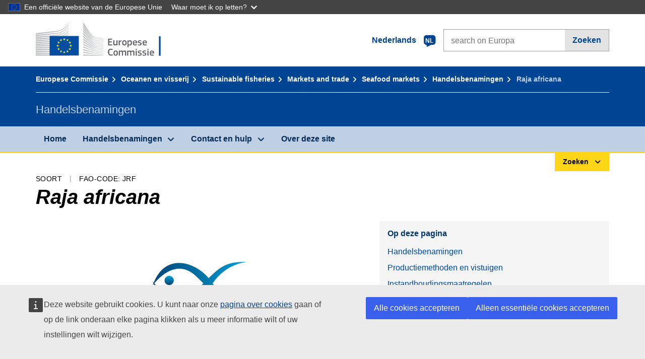

--- FILE ---
content_type: text/html;charset=UTF-8
request_url: https://fish-commercial-names.ec.europa.eu/fish-names/species/raja-africana_nl
body_size: 14586
content:
<!DOCTYPE html>
<html lang="nl" xmlns="http://www.w3.org/1999/xhtml" class="no-js" dir="ltr"><head id="j_idt6">
	    	
	    	<meta http-equiv="content-type" content="text/html; charset=utf-8" />
	    	<meta http-equiv="x-ua-compatible" content="IE=edge" />
	  		<meta name="viewport" content="width=device-width, initial-scale=1.0" />
	  		<link rel="canonical" href="https://fish-commercial-names.ec.europa.eu/fish-names/species/raja-africana_nl" />
			<link rel="alternate" hreflang="bg" href="https://fish-commercial-names.ec.europa.eu/fish-names/species/raja-africana_bg" />
			<link rel="alternate" hreflang="es" href="https://fish-commercial-names.ec.europa.eu/fish-names/species/raja-africana_es" />
			<link rel="alternate" hreflang="cs" href="https://fish-commercial-names.ec.europa.eu/fish-names/species/raja-africana_cs" />
			<link rel="alternate" hreflang="da" href="https://fish-commercial-names.ec.europa.eu/fish-names/species/raja-africana_da" />
			<link rel="alternate" hreflang="de" href="https://fish-commercial-names.ec.europa.eu/fish-names/species/raja-africana_de" />
			<link rel="alternate" hreflang="et" href="https://fish-commercial-names.ec.europa.eu/fish-names/species/raja-africana_et" />
			<link rel="alternate" hreflang="el" href="https://fish-commercial-names.ec.europa.eu/fish-names/species/raja-africana_el" />
			<link rel="alternate" hreflang="en" href="https://fish-commercial-names.ec.europa.eu/fish-names/species/raja-africana_en" />
			<link rel="alternate" hreflang="fr" href="https://fish-commercial-names.ec.europa.eu/fish-names/species/raja-africana_fr" />
			<link rel="alternate" hreflang="ga" href="https://fish-commercial-names.ec.europa.eu/fish-names/species/raja-africana_ga" />
			<link rel="alternate" hreflang="hr" href="https://fish-commercial-names.ec.europa.eu/fish-names/species/raja-africana_hr" />
			<link rel="alternate" hreflang="it" href="https://fish-commercial-names.ec.europa.eu/fish-names/species/raja-africana_it" />
			<link rel="alternate" hreflang="lv" href="https://fish-commercial-names.ec.europa.eu/fish-names/species/raja-africana_lv" />
			<link rel="alternate" hreflang="lt" href="https://fish-commercial-names.ec.europa.eu/fish-names/species/raja-africana_lt" />
			<link rel="alternate" hreflang="hu" href="https://fish-commercial-names.ec.europa.eu/fish-names/species/raja-africana_hu" />
			<link rel="alternate" hreflang="mt" href="https://fish-commercial-names.ec.europa.eu/fish-names/species/raja-africana_mt" />
			<link rel="alternate" hreflang="nl" href="https://fish-commercial-names.ec.europa.eu/fish-names/species/raja-africana_nl" />
			<link rel="alternate" hreflang="pl" href="https://fish-commercial-names.ec.europa.eu/fish-names/species/raja-africana_pl" />
			<link rel="alternate" hreflang="pt" href="https://fish-commercial-names.ec.europa.eu/fish-names/species/raja-africana_pt" />
			<link rel="alternate" hreflang="ro" href="https://fish-commercial-names.ec.europa.eu/fish-names/species/raja-africana_ro" />
			<link rel="alternate" hreflang="sk" href="https://fish-commercial-names.ec.europa.eu/fish-names/species/raja-africana_sk" />
			<link rel="alternate" hreflang="sl" href="https://fish-commercial-names.ec.europa.eu/fish-names/species/raja-africana_sl" />
			<link rel="alternate" hreflang="fi" href="https://fish-commercial-names.ec.europa.eu/fish-names/species/raja-africana_fi" />
			<link rel="alternate" hreflang="sv" href="https://fish-commercial-names.ec.europa.eu/fish-names/species/raja-africana_sv" />
	  		
	  		<meta name="robots" content="follow, index" />
	  		<meta name="googlebot" content="follow, index" />
	  		<meta name="revisit-after" content="15 days" />
    	<meta name="description" content="Raja africana Capapé, 1977 - Meer over deze soort: Handelsbenamingen, Productiemethoden en vistuigen, EU-kwaliteitsregelingen en voedingswaarden, Instandhoudingsmaatregelen, Handelsnormen, Verspreiding en habitat van de soort, Soortbeschrijving, Gecombineerde Nomenclatuur" />
	  		
	  		<meta name="keywords" content="Visserij,Handelsbenamingen,Alles wat de consument moet weten,Wetenschappelijke benamingen" />
	  		
	  		<meta name="creator" content="COMM/DG/UNIT" />
	  		<meta name="reference" content="Visserij" />
	  		
	  		<meta name="classification" content="22000" />
	  		
	  		<meta name="theme-color" content="#034ea1" />
    		<meta name="msapplication-TileColor" content="#034ea1" />
    		
    		<meta name="format-detection" content="telephone=no" />
    	
    		<script>
    			const htmlClassList = document.querySelector('html').classList;
    			htmlClassList.remove('no-js');
    			htmlClassList.add('has-js');
	        </script>
	  		
	  		
	    	
	    	<link href="https://cdn4.fpfis.tech.ec.europa.eu/ecl/v1.15.0/ec-preset-website/styles/ecl-ec-preset-website.css" rel="stylesheet" integrity="sha384-5BNTsemPu9aTaz0l+wKCFNMfQSrI3w2hZEKCh0ozzzV7zIgy0Qx2Dm4FuUyQE9OE sha512-txUza241fRUG66SBGGy2KskI4/3XAPuBJFUMTIoe0iSjvrtRsZEZiuSg62KERBzONDMT8TGWWc/KasyDdIn1YQ==" crossorigin="anonymous" />
	    	
	        <link rel="icon" type="image/png" sizes="16x16" href="../ec-preset-website-1.15.0/images/favicon/favicon-16x16.png" />
	        <link rel="icon" type="image/png" sizes="32x32" href="../ec-preset-website-1.15.0/images/favicon/favicon-32x32.png" />
	        <link rel="icon" type="image/png" sizes="96x96" href="../ec-preset-website-1.15.0/images/favicon/favicon-96x96.png" />
			<link rel="icon" type="image/png" sizes="192x192" href="../ec-preset-website-1.15.0/images/favicon/android-chrome-192x192.png" />
			
			<link rel="apple-touch-icon" sizes="57x57" href="../ec-preset-website-1.15.0/images/favicon/apple-touch-icon-57x57.png" />
			<link rel="apple-touch-icon" sizes="60x60" href="../ec-preset-website-1.15.0/images/favicon/apple-touch-icon-60x60.png" />
			<link rel="apple-touch-icon" sizes="72x72" href="../ec-preset-website-1.15.0/images/favicon/apple-touch-icon-72x72.png" />
			<link rel="apple-touch-icon" sizes="76x76" href="../ec-preset-website-1.15.0/images/favicon/apple-touch-icon-76x76.png" />
			<link rel="apple-touch-icon" sizes="114x114" href="../ec-preset-website-1.15.0/images/favicon/apple-touch-icon-114x114.png" />
			<link rel="apple-touch-icon" sizes="120x120" href="../ec-preset-website-1.15.0/images/favicon/apple-touch-icon-120x120.png" />
			<link rel="apple-touch-icon" sizes="144x144" href="../ec-preset-website-1.15.0/images/favicon/apple-touch-icon-144x144.png" />
			<link rel="apple-touch-icon" sizes="152x152" href="../ec-preset-website-1.15.0/images/favicon/apple-touch-icon-152x152.png" />
			<link rel="apple-touch-icon" sizes="180x180" href="../ec-preset-website-1.15.0/images/favicon/apple-touch-icon-180x180.png" />
			
			<link rel="shortcut icon" type="image/ico" href="../ec-preset-website-1.15.0/images/favicon/favicon.ico" />
			<link rel="shortcut icon" type="image/vnd.microsoft.icon" href="../ec-preset-website-1.15.0/images/favicon/favicon.ico" />
			
			<meta name="msapplication-square70x70logo" content="../ec-preset-website-1.15.0/images/favicon/mstile-70x70.png" />
			<meta name="msapplication-square150x150logo" content="../ec-preset-website-1.15.0/images/favicon/mstile-150x150.png" />
			<meta name="msapplication-square310x310logo" content="../ec-preset-website-1.15.0/images/favicon/mstile-310x310.png" />
			<meta name="msapplication-wide310x150logo" content="../ec-preset-website-1.15.0/images/favicon/mstile-310x150.png" />
			<meta name="msapplication-TileImage" content="../ec-preset-website-1.15.0/images/favicon/mstile-144x144.png" />
			
	        <title>Raja africana</title>
	        
	        
	        
	        
	        <script type="text/javascript" src="../jakarta.faces.resource/scripts/jquery/jquery-1.11.3.min.js.xhtml"></script>
    		<script type="text/javascript">
				
    			var requestContextPath ='../';
    		</script>
    		
    		
    		
    		 
    		
    		
    		<script defer="defer" src="https://europa.eu/webtools/load.js?globan=1110" type="text/javascript"></script><link rel="stylesheet" href="../jakarta.faces.resource/eNplzd0KgzAMBeAnSjOEwdjbxJLaav9oMmSwh5_Wi4m7S75zQlYeZ2rydCUr0MpSEuPdPMyAVgQpRpNChlmc2fbPbvYlWhImagw3M1xd9B35ikU9N-iR_B1UsiFPh7vGtLhIk-Bv7InUFpShv60JPI14kHhmPfte_wJt2lIy.css.xhtml?ln=omnifaces.combined&amp;v=1767881817519" crossorigin="use-credentials" integrity="" /><script src="../jakarta.faces.resource/eNrLSsxOLCpJ1EtLTE4ttgKTelnFNfm5eZkQITgLKAwAkVERgQ.js.xhtml?ln=omnifaces.combined&amp;v=1698851400000" crossorigin="use-credentials" integrity=""></script></head><body class="ecl-typography language-nl">
	        
	    	<script type="application/json">{"utility": "cck"}</script>
			<script type="application/json">
				{
					"utility": "analytics",
					"siteID":"608",
					"sitePath":["fish-commercial-names.ec.europa.eu"],
					"is404":false,
					"is403":false,
					"instance":"ec.europa.eu"
				}
			</script>
			<script type="application/json">
				{
					"service": "share",
					"version" : "2.0",
					"popup": false,
					"networks": [
						"x",
						"facebook",
						"linkedin",
						"email",
						"more"
					],
					"display": "icons",
					"via": "EU_MARE",
					"selection": false,
					"shortenurl": true,
					"target": true,
					"renderTo": "social-media-share",
					"render": true
				}
			</script><div id="skip-link" class="ecl-skip-link__wrapper ">
		<a href="#main-content" class="ecl-skip-link">Ga naar de inhoud</a></div>
			<a id="top-anchor" tabindex="-1"></a>

	<header class="ecl-site-header" role="banner">
		

		

		<div class="ecl-container ecl-site-header__banner mare-site-header__banner">
			<a id="j_idt31" href="https://ec.europa.eu/info/index_nl" class="ecl-logo ecl-logo--logotype ecl-site-header__logo" title="Home - Europese Commissie">
	 			<span class="ecl-u-sr-only">Home - Europese Commissie</span>
			</a>
			
			<div class="ecl-language-list ecl-language-list--overlay ecl-site-header__language-list">
			
				<div id="ecl-overlay-language-list" class="ecl-dialog__overlay ecl-dialog__overlay--blue" aria-hidden="true"></div>
				
				<div class="ecl-lang-select-sites ecl-link" data-ecl-dialog="ecl-dialog" id="ecl-lang-select-sites__overlay">
        			<a href="#" class="ecl-lang-select-sites__link">
	    				<span class="ecl-lang-select-sites__label">Nederlands</span>
	    				<span class="ecl-lang-select-sites__code">
	      					<span class="ecl-icon ecl-icon--language ecl-lang-select-sites__icon"></span>
	      					<span class="ecl-lang-select-sites__code-text">nl</span>
	    				</span>
  					</a>
      			</div>
      			
      			<div class="ecl-dialog ecl-dialog--transparent ecl-dialog--wide mare-dialog" id="ecl-dialog" aria-labelledby="ecl-dialog-title" aria-describedby="ecl-dialog-description" aria-hidden="true" role="dialog">
        			<h3 id="ecl-dialog-title" class="ecl-heading ecl-heading--h3 ecl-u-sr-only">Dialog</h3>
        			<p id="ecl-dialog-description" class="ecl-u-sr-only"></p>
        			<div class="ecl-dialog__body">
          				<section>
            				<div class="">
	              				<div class="ecl-container">
	                				<div class="ecl-row">
	                  					<div class="ecl-col-lg-8 ecl-offset-lg-2">
	                    					<h2 lang="en" class="ecl-heading ecl-heading--h2 ecl-dialog__title">
	                      						<span class="ecl-icon ecl-icon--generic-lang"></span> Kies uw taal
	                    					</h2>
	                    					<div class="ecl-row">
	                    						<div class="ecl-col-md-6"><a href="./raja-africana_bg" class="ecl-button ecl-button--default ecl-button--block ecl-language-list__button " hreflang="bg" lang="bg" rel="alternate">български</a><a href="./raja-africana_es" class="ecl-button ecl-button--default ecl-button--block ecl-language-list__button " hreflang="es" lang="es" rel="alternate">español</a><a href="./raja-africana_cs" class="ecl-button ecl-button--default ecl-button--block ecl-language-list__button " hreflang="cs" lang="cs" rel="alternate">čeština</a><a href="./raja-africana_da" class="ecl-button ecl-button--default ecl-button--block ecl-language-list__button " hreflang="da" lang="da" rel="alternate">dansk</a><a href="./raja-africana_de" class="ecl-button ecl-button--default ecl-button--block ecl-language-list__button " hreflang="de" lang="de" rel="alternate">Deutsch</a><a href="./raja-africana_et" class="ecl-button ecl-button--default ecl-button--block ecl-language-list__button " hreflang="et" lang="et" rel="alternate">eesti</a><a href="./raja-africana_el" class="ecl-button ecl-button--default ecl-button--block ecl-language-list__button " hreflang="el" lang="el" rel="alternate">Ελληνικά</a><a href="./raja-africana_en" class="ecl-button ecl-button--default ecl-button--block ecl-language-list__button " hreflang="en" lang="en" rel="alternate">English</a><a href="./raja-africana_fr" class="ecl-button ecl-button--default ecl-button--block ecl-language-list__button " hreflang="fr" lang="fr" rel="alternate">français</a><a href="./raja-africana_ga" class="ecl-button ecl-button--default ecl-button--block ecl-language-list__button " hreflang="ga" lang="ga" rel="alternate">Gaeilge</a><a href="./raja-africana_hr" class="ecl-button ecl-button--default ecl-button--block ecl-language-list__button " hreflang="hr" lang="hr" rel="alternate">hrvatski</a><a href="./raja-africana_it" class="ecl-button ecl-button--default ecl-button--block ecl-language-list__button " hreflang="it" lang="it" rel="alternate">italiano</a></div><div class="ecl-col-md-6"><a href="./raja-africana_lv" class="ecl-button ecl-button--default ecl-button--block ecl-language-list__button " hreflang="lv" lang="lv" rel="alternate">latviešu</a><a href="./raja-africana_lt" class="ecl-button ecl-button--default ecl-button--block ecl-language-list__button " hreflang="lt" lang="lt" rel="alternate">lietuvių</a><a href="./raja-africana_hu" class="ecl-button ecl-button--default ecl-button--block ecl-language-list__button " hreflang="hu" lang="hu" rel="alternate">magyar</a><a href="./raja-africana_mt" class="ecl-button ecl-button--default ecl-button--block ecl-language-list__button " hreflang="mt" lang="mt" rel="alternate">Malti</a><a href="./raja-africana_nl" class="ecl-button ecl-button--default ecl-button--block ecl-language-list__button ecl-language-list__button--active" hreflang="nl" lang="nl" rel="alternate">Nederlands
	<span class="ecl-icon ecl-icon--check ecl-u-f-r"></span></a><a href="./raja-africana_pl" class="ecl-button ecl-button--default ecl-button--block ecl-language-list__button " hreflang="pl" lang="pl" rel="alternate">polski</a><a href="./raja-africana_pt" class="ecl-button ecl-button--default ecl-button--block ecl-language-list__button " hreflang="pt" lang="pt" rel="alternate">português</a><a href="./raja-africana_ro" class="ecl-button ecl-button--default ecl-button--block ecl-language-list__button " hreflang="ro" lang="ro" rel="alternate">română</a><a href="./raja-africana_sk" class="ecl-button ecl-button--default ecl-button--block ecl-language-list__button " hreflang="sk" lang="sk" rel="alternate">slovenčina</a><a href="./raja-africana_sl" class="ecl-button ecl-button--default ecl-button--block ecl-language-list__button " hreflang="sl" lang="sl" rel="alternate">slovenščina</a><a href="./raja-africana_fi" class="ecl-button ecl-button--default ecl-button--block ecl-language-list__button " hreflang="fi" lang="fi" rel="alternate">suomi</a><a href="./raja-africana_sv" class="ecl-button ecl-button--default ecl-button--block ecl-language-list__button " hreflang="sv" lang="sv" rel="alternate">svenska</a>
	                    						</div>
	                    						<button class="ecl-dialog__dismiss ecl-dialog__dismiss--inverted">Sluiten</button>
	                    					</div>
	                    				</div>
	                    			</div>
	                    		</div>
	                    	</div>
	                    </section>
	                </div>
	            </div>
	            
      		</div>

			<form id="nexteuropa-europa-search-search-form" class="ecl-search-form ecl-site-header__search ecl-u-mt-none ecl-u-mt-sm-s" action="https://ec.europa.eu/search/?" method="get" accept-charset="UTF-8">
				<label for="global-search" class="ecl-search-form__textfield-wrapper">
					<span class="ecl-u-sr-only">Search on Europa websites</span>
					<input id="global-search" type="search" class="ecl-text-input ecl-search-form__textfield" name="QueryText" maxlength="128" placeholder="search on Europa" />
					<input type="hidden" name="swlang" value="nl" />
				</label>
				<button class="ecl-button ecl-button--form ecl-search-form__button" type="submit">Zoeken</button>
			</form>
		</div>
	</header>
	
	<div id="page-header" class="ecl-page-header">
  		<div class="ecl-container">
	
	<nav id="page-header:j_idt45" class="ecl-breadcrumb null" aria-label="breadcrumb">
  		<span class="ecl-u-sr-only">You are here:</span>
  		<ol class="ecl-breadcrumb__segments-wrapper">
  				<li class="ecl-breadcrumb__segment ecl-breadcrumb__segment--first"><a href="https://ec.europa.eu/info/index_nl" class="ecl-link ecl-link--inverted ecl-link--standalone ecl-breadcrumb__link">Europese Commissie</a>
    			</li>
  				<li class="ecl-breadcrumb__segment"><a href="https://ec.europa.eu/oceans-and-fisheries/index_nl" class="ecl-link ecl-link--inverted ecl-link--standalone ecl-breadcrumb__link">Oceanen en visserij</a>
    			</li>
  				<li class="ecl-breadcrumb__segment"><a href="https://ec.europa.eu/oceans-and-fisheries/fisheries_nl" class="ecl-link ecl-link--inverted ecl-link--standalone ecl-breadcrumb__link">Sustainable fisheries</a>
    			</li>
  				<li class="ecl-breadcrumb__segment"><a href="https://ec.europa.eu/oceans-and-fisheries/fisheries/markets-and-trade_nl" class="ecl-link ecl-link--inverted ecl-link--standalone ecl-breadcrumb__link">Markets and trade</a>
    			</li>
  				<li class="ecl-breadcrumb__segment"><a href="https://ec.europa.eu/oceans-and-fisheries/fisheries/markets-and-trade/seafood-markets_nl" class="ecl-link ecl-link--inverted ecl-link--standalone ecl-breadcrumb__link">Seafood markets</a>
    			</li>
  				<li class="ecl-breadcrumb__segment"><a href="../home_nl" class="ecl-link ecl-link--inverted ecl-link--standalone ecl-breadcrumb__link">Handelsbenamingen</a>
    			</li>
  			<li class="ecl-breadcrumb__segment ecl-breadcrumb__segment--last">
  				<span>Raja africana</span>
  			</li>
	  	</ol>
	</nav>
			
  			<div class="ecl-page-header__body">
  					<div class="ecl-page-header__identity">Handelsbenamingen</div>
  			</div>
  		</div>
  	</div>
	
	<nav id="navigation-menu" class="ecl-navigation-menu null" aria-label="Main Navigation">
		<div class="ecl-container">
			<button class="ecl-navigation-menu__toggle ecl-navigation-menu__hamburger ecl-navigation-menu__hamburger--squeeze" aria-controls="nav-menu-expandable-root" aria-expanded="false">
      			<span class="ecl-navigation-menu__hamburger-box">
        			<span class="ecl-navigation-menu__hamburger-inner"></span>
      			</span>
      			<span class="ecl-navigation-menu__hamburger-label">Menu</span>
    		</button>
    		<ul class="ecl-navigation-menu__root" id="nav-menu-expandable-root" hidden="true">
    				<li class="ecl-navigation-menu__item"><a href="../home_nl" class="ecl-navigation-menu__link">Home</a>
    				</li>
    				<li class="ecl-navigation-menu__item"><a href="#" class="ecl-navigation-menu__link" aria-controls="nav-menu-expandable-group-1" aria-expanded="false" aria-haspopup="true">Handelsbenamingen</a>
								<div class="ecl-navigation-menu__group ecl-row" id="nav-menu-expandable-group-1">
									<div class="ecl-col">
										<ul class="ecl-navigation-menu__links ecl-list ecl-list--unstyled">
												<li class="ecl-navigation-menu__item"><a href="../aquatic-resources_nl" class="ecl-navigation-menu__link">Geavanceerd zoeken</a>
												</li>
												<li class="ecl-navigation-menu__item"><a href="../member-states_nl" class="ecl-navigation-menu__link">Nationale lĳsten</a>
												</li>
												<li class="ecl-navigation-menu__item"><a href="../open-data_nl" class="ecl-navigation-menu__link">Open Data</a>
												</li>
										</ul>
									</div>
								</div>
    				</li>
    				<li class="ecl-navigation-menu__item"><a href="#" class="ecl-navigation-menu__link" aria-controls="nav-menu-expandable-group-2" aria-expanded="false" aria-haspopup="true">Contact en hulp</a>
								<div class="ecl-navigation-menu__group ecl-row" id="nav-menu-expandable-group-2">
									<div class="ecl-col">
										<ul class="ecl-navigation-menu__links ecl-list ecl-list--unstyled">
												<li class="ecl-navigation-menu__item"><a href="../contact_nl" class="ecl-navigation-menu__link">Contacteer ons</a>
												</li>
												<li class="ecl-navigation-menu__item"><a href="../faq_nl" class="ecl-navigation-menu__link">FAQ</a>
												</li>
										</ul>
									</div>
								</div>
    				</li>
    				<li class="ecl-navigation-menu__item"><a href="../about_nl" class="ecl-navigation-menu__link">Over deze site</a>
    				</li>
    		</ul>
		</div>
	</nav><div class="ecl-u-d-flex ecl-u-flex-column-reverse">
		
		<div style="border-top: 3px solid #ffd617;">
			<div style="text-align: right; margin-top: -3px;" class="ecl-container ecl-u-mt-xxxs">
				<button aria-expanded="false" id="quick-search-expandable-button" aria-controls="quick-search-expandable" class="ecl-button ecl-button--call ecl-expandable__button ecl-u-fs-xs ecl-u-ph-xs ecl-u-pv-xxs ecl-u-d-inline-block">Zoeken</button>
			</div>
		</div>
		<div aria-hidden="true" aria-labelledby="quick-search-expandable-button" id="quick-search-expandable" class="ecl-u-aria" style="background-color: #f2f5f9;">
			<div class="ecl-container">
<form id="quick-search-form" name="quick-search-form" method="post" action="./raja-africana_nl" class="ecl-form ecl-u-pt-xs ecl-u-pb-m" enctype="application/x-www-form-urlencoded" data-partialsubmit="true">
<input type="hidden" name="quick-search-form" value="quick-search-form" />

					<fieldset>
						<legend class="ecl-u-sr-only"></legend>

	<div id="quick-search-form:quick-search-option" role="radiogroup" aria-labelledby="quick-search-form:quick-search-option_label" class="ecl-radio-group ecl-u-d-lg-flex mare-radio-group-tab ecl-u-mv-xxxs">
  		<p id="quick-search-form:quick-search-option_label" class="ecl-u-sr-only">Search by</p>
<label class="ecl-form-label ecl-radio" for="quick-search-form:quick-search-option:search-option:0"><input type="radio" class="ecl-radio__input ecl-u-sr-only" checked="checked" name="quick-search-form:quick-search-option:search-option" id="quick-search-form:quick-search-option:search-option:0" value="1" /><span class="ecl-radio__label">Handelsbenaming</span></label>
<label class="ecl-form-label ecl-radio" for="quick-search-form:quick-search-option:search-option:1"><input type="radio" class="ecl-radio__input ecl-u-sr-only" name="quick-search-form:quick-search-option:search-option" id="quick-search-form:quick-search-option:search-option:1" value="2" /><span class="ecl-radio__label">Wetenschappelijke naam</span></label>
<label class="ecl-form-label ecl-radio" for="quick-search-form:quick-search-option:search-option:2"><input type="radio" class="ecl-radio__input ecl-u-sr-only" name="quick-search-form:quick-search-option:search-option" id="quick-search-form:quick-search-option:search-option:2" value="3" /><span class="ecl-radio__label">Drielettercode van de FAO</span></label>
<label class="ecl-form-label ecl-radio" for="quick-search-form:quick-search-option:search-option:3"><input type="radio" class="ecl-radio__input ecl-u-sr-only" name="quick-search-form:quick-search-option:search-option" id="quick-search-form:quick-search-option:search-option:3" value="4" /><span class="ecl-radio__label">Gecombineerde Nomenclatuur</span></label>
	</div>
					</fieldset>
					<div class="ecl-search-form ecl-search-form--internal"><label id="quick-search-form:quick-search-label" for="quick-search-form:quick-search-input" class="ecl-form-label ecl-u-sr-only">Enter the search term</label>
						<label class="ecl-form-label ecl-u-sr-only" for="tt-hint">Enter the search term</label>
						<span class="ecl-search-form__textfield-wrapper ecl-u-bg-default"><input id="quick-search-form:quick-search-input" type="search" name="quick-search-form:quick-search-input" autocomplete="off" class="ecl-text-input ecl-search-form__textfield autocomplete " maxlength="524288" placeholder="" />
						</span><input id="quick-search-form:quick-hidden-match" type="hidden" name="quick-search-form:quick-hidden-match" value="n" /><button id="quick-search-form:quick-search-button" type="submit" name="quick-search-form:quick-search-button" value="Zoeken" class="ecl-button ecl-button--form-primary ecl-search-form__button">Zoeken</button>
					</div><input type="hidden" name="jakarta.faces.ViewState" value="-3929719252468112586:2172268168987928663" autocomplete="off" />
</form>
			</div>
		</div></div>




    	<main>
  			<a id="main-content" tabindex="-1"></a>
		
		<div class="ecl-container ecl-u-mb-l ecl-u-mt-m ecl-u-mt-md-xxxs">
			<div class="ecl-meta"><span class="ecl-meta__item">Soort</span>
  				<span class="ecl-meta__item">FAO-code: JRF</span>
  			</div>
			<h1 class="ecl-heading ecl-heading--h1 ecl-u-mt-xxxs mare-scientific-name">Raja africana</h1>
			
			<div class="ecl-row ecl-u-align-items-center">
				<div class="ecl-col-12 ecl-col-lg-7"><div class="ecl-u-d-flex ecl-u-flex-column ecl-u-align-items-center"><img src="../jakarta.faces.resource/images/logo.png.xhtml" alt="Afbeelding niet beschikbaar" title="Afbeelding niet beschikbaar" class="ecl-image--fluid" />
						<span class="ecl-u-d-block ecl-u-fs-xs ecl-u-mt-xxs ecl-u-color-grey-75">Afbeelding niet beschikbaar</span></div>
				</div>

				<div class="ecl-col-12 ecl-col-lg-5 ecl-u-align-self-start">
					
					<div class="ecl-link-block ecl-u-mt-m ecl-u-mt-lg-none">
  						<div class="ecl-link-block__title">Op deze pagina</div>
 						<ul class="ecl-link-block__list">
   							<li class="ecl-link-block__item">
   								<a class="ecl-link ecl-link--standalone ecl-link-block__link" href="#commdes">Handelsbenamingen</a>
   							</li>
   							<li class="ecl-link-block__item">
     								<a class="ecl-link ecl-link--standalone ecl-link-block__link" href="#ecl-accordion-header-prod-gears">Productiemethoden en vistuigen</a>
   							</li>
   							<li class="ecl-link-block__item">
     								<a class="ecl-link ecl-link--standalone ecl-link-block__link" href="#ecl-accordion-header-conserv-meas">Instandhoudingsmaatregelen</a>
   							</li>
   							<li class="ecl-link-block__item">
     								<a class="ecl-link ecl-link--standalone ecl-link-block__link" href="#ecl-accordion-header-market-stands">Handelsnormen</a>
   							</li>
   							<li class="ecl-link-block__item">
     								<a class="ecl-link ecl-link--standalone ecl-link-block__link" href="#ecl-accordion-header-distrib-habitat">Verspreiding en habitat van de soort</a>
   							</li>
   							<li class="ecl-link-block__item">
     								<a class="ecl-link ecl-link--standalone ecl-link-block__link" href="#ecl-accordion-header-species-descr">Soortbeschrijving</a>
   							</li>
   							<li class="ecl-link-block__item">
     								<a class="ecl-link ecl-link--standalone ecl-link-block__link" href="#ecl-accordion-header-comb-nomenc">Gecombineerde Nomenclatuur</a>
   							</li>
 						</ul>
					</div>
				</div>
			</div>
		</div>
		
		
		<div id="commdes" class="ecl-container ecl-u-mv-l">
			<h2 class="ecl-heading ecl-heading--h2">Handelsbenamingen</h2>
			
			<div class="ecl-u-mt-m"><div class="comm_des_tbl_cont">
					
					<table id="designation-table" class="ecl-table ecl-table--responsive">
						<thead>
							<tr>
								<th scope="col">Land</th>
								<th scope="col">Handelsbenamingen</th>
								<th scope="col">Namen die lokaal of regionaal aanvaard of toegestaan zijn</th>
							</tr>
						</thead>
						<tbody>
							<tr>
								<td>
									<div class="ecl-u-d-flex ecl-u-align-items-center ecl-u-mt-xxs ecl-u-mt-md-none">
										<div class="fflag fflag-BE ff-lg ecl-u-mr-xxs"></div>
										<span class="mare-u-white-space-nowrap">België</span>
									</div>	
								</td>
								<td>
									<ul class="ecl-list--unstyled ecl-u-ma-none">
										<li class="ecl-u-mt-xxs ecl-u-mt-md-none">
											<div class="ecl-u-d-flex ecl-u-align-items-start">
												<span class="mare-lang-label" title="Frans">fr</span>
												<span>
													<span class="mare-u-fw-bold ecl-u-color-primary" lang="fr">Raie</span>
												</span>
											</div>
										</li>
										<li class="ecl-u-mt-xxs ">
											<div class="ecl-u-d-flex ecl-u-align-items-start">
												<span class="mare-lang-label" title="Nederlands">nl</span>
												<span>
													<span class="mare-u-fw-bold ecl-u-color-primary" lang="nl">Rog</span>
												</span>
											</div>
										</li>
									</ul>
								</td>
								<td><span class="ecl-u-d-block ecl-u-mt-xxs ecl-u-mt-md-none">–</span>
								</td>
							</tr>
							<tr>
								<td>
									<div class="ecl-u-d-flex ecl-u-align-items-center ecl-u-mt-xxs ecl-u-mt-md-none">
										<div class="fflag fflag-DE ff-lg ecl-u-mr-xxs"></div>
										<span class="mare-u-white-space-nowrap">Duitsland</span>
									</div>	
								</td>
								<td>
									<ul class="ecl-list--unstyled ecl-u-ma-none">
										<li class="ecl-u-mt-xxs ecl-u-mt-md-none">
											<div class="ecl-u-d-flex ecl-u-align-items-start">
												<span class="mare-lang-label" title="Duits">de</span>
												<span>
													<span class="mare-u-fw-bold ecl-u-color-primary" lang="de">Rochen</span>
												</span>
											</div>
										</li>
									</ul>
								</td>
								<td><span class="ecl-u-d-block ecl-u-mt-xxs ecl-u-mt-md-none">–</span>
								</td>
							</tr>
							<tr>
								<td>
									<div class="ecl-u-d-flex ecl-u-align-items-center ecl-u-mt-xxs ecl-u-mt-md-none">
										<div class="fflag fflag-HU ff-lg ecl-u-mr-xxs"></div>
										<span class="mare-u-white-space-nowrap">Hongarije</span>
									</div>	
								</td>
								<td>
									<ul class="ecl-list--unstyled ecl-u-ma-none">
										<li class="ecl-u-mt-xxs ecl-u-mt-md-none">
											<div class="ecl-u-d-flex ecl-u-align-items-start">
												<span class="mare-lang-label" title="Hongaars">hu</span>
												<span>
													<span class="mare-u-fw-bold ecl-u-color-primary" lang="hu">rája</span>
												</span>
											</div>
										</li>
									</ul>
								</td>
								<td><span class="ecl-u-d-block ecl-u-mt-xxs ecl-u-mt-md-none">–</span>
								</td>
							</tr>
							<tr>
								<td>
									<div class="ecl-u-d-flex ecl-u-align-items-center ecl-u-mt-xxs ecl-u-mt-md-none">
										<div class="fflag fflag-AT ff-lg ecl-u-mr-xxs"></div>
										<span class="mare-u-white-space-nowrap">Oostenrijk</span>
									</div>	
								</td>
								<td>
									<ul class="ecl-list--unstyled ecl-u-ma-none">
										<li class="ecl-u-mt-xxs ecl-u-mt-md-none">
											<div class="ecl-u-d-flex ecl-u-align-items-start">
												<span class="mare-lang-label" title="Duits">de</span>
												<span>
													<span class="mare-u-fw-bold ecl-u-color-primary" lang="de">Rochen</span>
												</span>
											</div>
										</li>
									</ul>
								</td>
								<td><span class="ecl-u-d-block ecl-u-mt-xxs ecl-u-mt-md-none">–</span>
								</td>
							</tr>
							<tr class="to-be-hidden show">
								<td>
									<div class="ecl-u-d-flex ecl-u-align-items-center ecl-u-mt-xxs ecl-u-mt-md-none">
										<div class="fflag fflag-PT ff-lg ecl-u-mr-xxs"></div>
										<span class="mare-u-white-space-nowrap">Portugal</span>
									</div>	
								</td>
								<td>
									<ul class="ecl-list--unstyled ecl-u-ma-none">
										<li class="ecl-u-mt-xxs ecl-u-mt-md-none">
											<div class="ecl-u-d-flex ecl-u-align-items-start">
												<span class="mare-lang-label" title="Portugees">pt</span>
												<span>
													<span class="mare-u-fw-bold ecl-u-color-primary" lang="pt">Raia</span>
												</span>
											</div>
										</li>
									</ul>
								</td>
								<td><span class="ecl-u-d-block ecl-u-mt-xxs ecl-u-mt-md-none">–</span>
								</td>
							</tr>
							<tr class="to-be-hidden show">
								<td>
									<div class="ecl-u-d-flex ecl-u-align-items-center ecl-u-mt-xxs ecl-u-mt-md-none">
										<div class="fflag fflag-ES ff-lg ecl-u-mr-xxs"></div>
										<span class="mare-u-white-space-nowrap">Spanje</span>
									</div>	
								</td>
								<td>
									<ul class="ecl-list--unstyled ecl-u-ma-none">
										<li class="ecl-u-mt-xxs ecl-u-mt-md-none">
											<div class="ecl-u-d-flex ecl-u-align-items-start">
												<span class="mare-lang-label" title="Spaans">es</span>
												<span>
													<span class="mare-u-fw-bold ecl-u-color-primary" lang="es">Raya</span>
												</span>
											</div>
										</li>
									</ul>
								</td>
								<td>
										<ul class="ecl-list--unstyled ecl-u-ma-none">
										    <li class="ecl-u-mt-xxs ecl-u-mt-md-none">
										      <span class="ecl-u-color-grey-100 ecl-u-fs-xs">Balearen:</span>
										      <span class="mare-u-fw-bold ecl-u-color-primary">Rajada</span>
										    </li>
										    <li class="ecl-u-mt-xxs ">
										      <span class="ecl-u-color-grey-100 ecl-u-fs-xs">Valencia:</span>
										      <span class="mare-u-fw-bold ecl-u-color-primary">Rajada</span>
										    </li>
										    <li class="ecl-u-mt-xxs ">
										      <span class="ecl-u-color-grey-100 ecl-u-fs-xs">Galicië:</span>
										      <span class="mare-u-fw-bold ecl-u-color-primary">Raia</span>
										    </li>
										    <li class="ecl-u-mt-xxs ">
										      <span class="ecl-u-color-grey-100 ecl-u-fs-xs">Baskenland:</span>
										      <span class="mare-u-fw-bold ecl-u-color-primary">Gastaka</span>
										    </li>
										    <li class="ecl-u-mt-xxs ">
										      <span class="ecl-u-color-grey-100 ecl-u-fs-xs">Baskenland:</span>
										      <span class="mare-u-fw-bold ecl-u-color-primary">Arraia</span>
										    </li>
										</ul>
								</td>
							</tr>
							<tr class="to-be-hidden show">
								<td>
									<div class="ecl-u-d-flex ecl-u-align-items-center ecl-u-mt-xxs ecl-u-mt-md-none">
										<div class="fflag fflag-CZ ff-lg ecl-u-mr-xxs"></div>
										<span class="mare-u-white-space-nowrap">Tsjechië</span>
									</div>	
								</td>
								<td>
									<ul class="ecl-list--unstyled ecl-u-ma-none">
										<li class="ecl-u-mt-xxs ecl-u-mt-md-none">
											<div class="ecl-u-d-flex ecl-u-align-items-start">
												<span class="mare-lang-label" title="Tsjechisch">cs</span>
												<span>
													<span class="mare-u-fw-bold ecl-u-color-primary" lang="cs">Rejnok</span>
												</span>
											</div>
										</li>
									</ul>
								</td>
								<td><span class="ecl-u-d-block ecl-u-mt-xxs ecl-u-mt-md-none">–</span>
								</td>
							</tr>
						</tbody>
					</table></div>
					<button class="ecl-button  ecl-button--primary ecl-button--block ecl-u-mt-xxs" style="display: none" id="view-all-btn"><span class="view_all_lbl">Bekijk alles</span> <span class="ecl-icon ecl-icon--down"></span></button>
			</div>
		</div>
			
			<div class="ecl-container ecl-u-mv-l">
				<div class="accord-container">
	
	<dl id="sciname-acc" class="ecl-accordion" role="presentation">
	
	<dt role="heading" aria-level="2">
    	<button id="ecl-accordion-header-prod-gears" class="ecl-accordion__header panel-with-carousel" aria-controls="ecl-accordion-panel-prod-gears" aria-expanded="false">
    		<span class="ecl-accordion__header-icon ecl-icon--rounded ecl-u-bg-secondary fas fa-ship"></span>
      		Productiemethoden en vistuigen
    	</button>
  	</dt>
  	<dd id="ecl-accordion-panel-prod-gears" class="ecl-accordion__panel null" role="region" aria-labelledby="ecl-accordion-header-prod-gears" aria-hidden="true">
			
			<div class="ecl-u-pt-s">
					<h3 class="ecl-heading ecl-heading--h3">Voornaamste productiemethoden</h3>
					<ul class="ecl-list--unstyled ecl-u-d-flex ecl-u-color-grey-100">
							<li>
								<div class="ecl-u-d-inline-block ecl-u-mh-s mare-u-text-center">
									<div class="mare-sprite-pm-hab mare-sprite-species-caught"></div>
									<div class="mare-u-text-center ecl-u-mv-xxs">Gevangen</div>
								</div>
							</li>
					</ul>
					<p class="ecl-u-fs-xs">
						<span class="mare-u-fw-bold">Bron: </span>
						<span class="ecl-u-color-grey-100">Froese, R. and D. Pauly. Editors. FishBase. </span><a href="https://www.fishbase.de/summary/8923" class="ecl-link ecl-link--external"><span class="mare-scientific-name">Raja africana</span> Capapé, 1977</a>
					</p>
			
			</div>
  	</dd>
	
	<dt role="heading" aria-level="2">
    	<button id="ecl-accordion-header-conserv-meas" class="ecl-accordion__header panel-with-carousel" aria-controls="ecl-accordion-panel-conserv-meas" aria-expanded="false">
    		<span class="ecl-accordion__header-icon ecl-icon--rounded ecl-u-bg-secondary fas fa-ruler"></span>
      		Instandhoudingsmaatregelen
    	</button>
  	</dt>
  	<dd id="ecl-accordion-panel-conserv-meas" class="ecl-accordion__panel null" role="region" aria-labelledby="ecl-accordion-header-conserv-meas" aria-hidden="true">
			
			<div class="ecl-u-pt-s">
				
					<h3 class="ecl-heading ecl-heading--h3">TAC's en quota</h3>
					
					<p class="ecl-paragraph">
						Totaal toegestane vangsten (TAC's) en vangstmogelijkheden zijn vangstbeperkingen (uitgedrukt in tonnen of aantallen) die zijn ingesteld voor de meeste commerciële visbestanden. TAC's worden voor de meeste bestanden jaarlijks ingesteld (om de twee jaar voor diepzeebestanden) door de Raad Visserij. Tussen EU-landen worden TAC's gedeeld op basis van nationale quota.  Voor ieder bestand wordt per EU-land een verschillend toewijzingspercentage toegepast voor het verdelen van de quota.
						<a href="https://ec.europa.eu/oceans-and-fisheries/fisheries/rules/fishing-quotas_nl" title="Maritieme zaken en visserij - TAC's en quota" target="_blank" class="ecl-link ecl-u-d-block ecl-u-mt-xxxs">Lees verder: TAC's en quota</a>
					</p>
					
  					<div class="ecl-u-mt-m ecl-u-color-grey-100">
  							<div class="ecl-u-bg-default ecl-u-pa-s mare-u-border-grey-10 mare-u-fullheight ecl-u-mb-xs">
  								<h4 class="ecl-heading ecl-heading--h4 ecl-u-mb-xs">Bestanden (2021)</h4>
  									<div class="mare-u-fw-bold mare-u-lh-default">SRX/03A-C.</div>
  									<ul class="ecl-list ecl-u-mt-xxxs ecl-u-fs-s">
											<li><span class="mare-scientific-name">Rajiformes</span></li>
									</ul><div class="ecl-u-mt-xxs mare-u-fw-bold mare-u-lh-default">Visserijgebieden</div>
									<ul class="ecl-u-mt-xxs">
											<li><span class="ecl-u-color-primary mare-u-fw-bold">27.3.a</span> <span>Skagerrak en Kattegat (Sector III a)</span><span class="ecl-u-fs-xs ecl-u-color-grey-75"> Wateren van de Unie</span>
											</li>
									</ul>
  									
  								<div class="ecl-row ecl-u-mt-s ecl-u-ph-s">
  								
  									<div class="ecl-u-d-flex ecl-u-flex-column ecl-u-align-items-center mare-u-text-center ecl-u-pv-xxs ecl-u-ph-s ecl-col-6 ecl-col-md-auto ecl-u-ph-s">
  										<div class="mare-u-fw-bold ecl-u-d-flex ecl-u-flex-column ecl-u-justify-content-end mare-u-lh-default" style="height: 3rem;">TAC</div>
  										<div>45.0 t
  										</div>
  									</div>
  										
  									<div class="ecl-u-d-flex ecl-u-flex-column ecl-u-align-items-center mare-u-text-center ecl-u-pv-xxs ecl-u-ph-s ecl-col-6 ecl-col-md-auto ">
  										<div class="mare-u-fw-bold ecl-u-d-flex ecl-u-flex-column ecl-u-align-items-center ecl-u-justify-content-end mare-u-lh-default" style="height: 3rem;">
  											<div class="fflag fflag-EU ff-md"></div>
  											Unie
  										</div>
  										<div>45.0 t
  										</div>
  									</div>
  										<div class="ecl-u-d-flex ecl-u-flex-column ecl-u-align-items-center mare-u-text-center ecl-u-pv-xxs ecl-u-ph-s ecl-col-6 ecl-col-md-auto ">
  											<div class="mare-u-fw-bold ecl-u-d-flex ecl-u-flex-column ecl-u-align-items-center ecl-u-justify-content-end mare-u-lh-default" style="height: 3rem;">
  												<div class="fflag fflag-DK ff-md"></div>
  												DK
  											</div>
  											<div>35.0 t
  											</div>
  										</div>
  										<div class="ecl-u-d-flex ecl-u-flex-column ecl-u-align-items-center mare-u-text-center ecl-u-pv-xxs ecl-u-ph-s ecl-col-6 ecl-col-md-auto ">
  											<div class="mare-u-fw-bold ecl-u-d-flex ecl-u-flex-column ecl-u-align-items-center ecl-u-justify-content-end mare-u-lh-default" style="height: 3rem;">
  												<div class="fflag fflag-SE ff-md"></div>
  												SE
  											</div>
  											<div>10.0 t
  											</div>
  										</div>
  										
  								</div>
  							</div>
  							<div class="ecl-u-bg-default ecl-u-pa-s mare-u-border-grey-10 mare-u-fullheight ecl-u-mb-xs">
  								<h4 class="ecl-heading ecl-heading--h4 ecl-u-mb-xs">Bestanden (2021)</h4>
  									<div class="mare-u-fw-bold mare-u-lh-default">SRX/07D.</div>
  									<ul class="ecl-list ecl-u-mt-xxxs ecl-u-fs-s">
											<li><span class="mare-scientific-name">Rajiformes</span></li>
									</ul><div class="ecl-u-mt-xxs mare-u-fw-bold mare-u-lh-default">Visserijgebieden</div>
									<ul class="ecl-u-mt-xxs">
											<li><span class="ecl-u-color-primary mare-u-fw-bold">27.7.d</span> <span>Oostelijk Kanaal (Sector VII d)</span><span class="ecl-u-fs-xs ecl-u-color-grey-75"> Wateren van de Unie</span>
											</li>
									</ul>
  									
  								<div class="ecl-row ecl-u-mt-s ecl-u-ph-s">
  								
  									<div class="ecl-u-d-flex ecl-u-flex-column ecl-u-align-items-center mare-u-text-center ecl-u-pv-xxs ecl-u-ph-s ecl-col-6 ecl-col-md-auto ecl-col-lg-3 ecl-col-xl-2">
  										<div class="mare-u-fw-bold ecl-u-d-flex ecl-u-flex-column ecl-u-justify-content-end mare-u-lh-default" style="height: 3rem;">TAC</div>
  										<div>1400.0 t
  										</div><div class="ecl-u-fs-xxs ecl-u-color-grey-75 ecl-u-mt-xxxs">
	  										Niet van toepassing op golfrog (Raja undulata).
  										</div>
  									</div>
  										
  									<div class="ecl-u-d-flex ecl-u-flex-column ecl-u-align-items-center mare-u-text-center ecl-u-pv-xxs ecl-u-ph-s ecl-col-6 ecl-col-md-auto ecl-col-lg-3 ecl-col-xl-2">
  										<div class="mare-u-fw-bold ecl-u-d-flex ecl-u-flex-column ecl-u-align-items-center ecl-u-justify-content-end mare-u-lh-default" style="height: 3rem;">
  											<div class="fflag fflag-EU ff-md"></div>
  											Unie
  										</div>
  										<div>1183.0 t
  										</div><div class="ecl-u-fs-xxs ecl-u-color-grey-75 ecl-u-mt-xxxs">
	  										Bijzondere voorwaarde: hiervan mag tot 5 % worden gevangen in 6a, 6b, 7a-c en 7e-k (SRX/*67AKD). Deze bijzondere voorwaarde geldt niet voor kleinoogrog (Raja microocellata) en golfrog (Raja undulata). — Bijzondere voorwaarde: hiervan mag tot 10 % worden gevangen in de wateren van het Verenigd Koninkrijk en van de Unie van 2a en 4 (SRX/*2AC4C). Deze bijzondere voorwaarde geldt niet voor kleinoogrog (Raja microocellata). — Niet van toepassing op golfrog (Raja undulata).
  										</div>
  									</div>
  										<div class="ecl-u-d-flex ecl-u-flex-column ecl-u-align-items-center mare-u-text-center ecl-u-pv-xxs ecl-u-ph-s ecl-col-6 ecl-col-md-auto ecl-col-lg-3 ecl-col-xl-2">
  											<div class="mare-u-fw-bold ecl-u-d-flex ecl-u-flex-column ecl-u-align-items-center ecl-u-justify-content-end mare-u-lh-default" style="height: 3rem;">
  												<div class="fflag fflag-FR ff-md"></div>
  												FR
  											</div>
  											<div>1051.0 t
  											</div><div class="ecl-u-fs-xxs ecl-u-color-grey-75 ecl-u-mt-xxxs">
	  											Bijzondere voorwaarde: hiervan mag tot 5 % worden gevangen in 6a, 6b, 7a-c en 7e-k (SRX/*67AKD). Deze bijzondere voorwaarde geldt niet voor kleinoogrog (Raja microocellata) en golfrog (Raja undulata). — Bijzondere voorwaarde: hiervan mag tot 10 % worden gevangen in de wateren van het Verenigd Koninkrijk en van de Unie van 2a en 4 (SRX/*2AC4C). Deze bijzondere voorwaarde geldt niet voor kleinoogrog (Raja microocellata). — Niet van toepassing op golfrog (Raja undulata).
  											</div>
  										</div>
  										<div class="ecl-u-d-flex ecl-u-flex-column ecl-u-align-items-center mare-u-text-center ecl-u-pv-xxs ecl-u-ph-s ecl-col-6 ecl-col-md-auto ecl-col-lg-3 ecl-col-xl-2">
  											<div class="mare-u-fw-bold ecl-u-d-flex ecl-u-flex-column ecl-u-align-items-center ecl-u-justify-content-end mare-u-lh-default" style="height: 3rem;">
  												<div class="fflag fflag-BE ff-md"></div>
  												BE
  											</div>
  											<div>125.0 t
  											</div><div class="ecl-u-fs-xxs ecl-u-color-grey-75 ecl-u-mt-xxxs">
	  											Bijzondere voorwaarde: hiervan mag tot 5 % worden gevangen in 6a, 6b, 7a-c en 7e-k (SRX/*67AKD). Deze bijzondere voorwaarde geldt niet voor kleinoogrog (Raja microocellata) en golfrog (Raja undulata). — Bijzondere voorwaarde: hiervan mag tot 10 % worden gevangen in de wateren van het Verenigd Koninkrijk en van de Unie van 2a en 4 (SRX/*2AC4C). Deze bijzondere voorwaarde geldt niet voor kleinoogrog (Raja microocellata). — Niet van toepassing op golfrog (Raja undulata).
  											</div>
  										</div>
  										<div class="ecl-u-d-flex ecl-u-flex-column ecl-u-align-items-center mare-u-text-center ecl-u-pv-xxs ecl-u-ph-s ecl-col-6 ecl-col-md-auto ecl-col-lg-3 ecl-col-xl-2">
  											<div class="mare-u-fw-bold ecl-u-d-flex ecl-u-flex-column ecl-u-align-items-center ecl-u-justify-content-end mare-u-lh-default" style="height: 3rem;">
  												<div class="fflag fflag-NL ff-md"></div>
  												NL
  											</div>
  											<div>7.0 t
  											</div><div class="ecl-u-fs-xxs ecl-u-color-grey-75 ecl-u-mt-xxxs">
	  											Bijzondere voorwaarde: hiervan mag tot 5 % worden gevangen in 6a, 6b, 7a-c en 7e-k (SRX/*67AKD). Deze bijzondere voorwaarde geldt niet voor kleinoogrog (Raja microocellata) en golfrog (Raja undulata). — Bijzondere voorwaarde: hiervan mag tot 10 % worden gevangen in de wateren van het Verenigd Koninkrijk en van de Unie van 2a en 4 (SRX/*2AC4C). Deze bijzondere voorwaarde geldt niet voor kleinoogrog (Raja microocellata). — Niet van toepassing op golfrog (Raja undulata).
  											</div>
  										</div>
  										
  								</div>
  							</div>
  							<div class="ecl-u-bg-default ecl-u-pa-s mare-u-border-grey-10 mare-u-fullheight ecl-u-mb-xs">
  								<h4 class="ecl-heading ecl-heading--h4 ecl-u-mb-xs">Bestanden (2021)</h4>
  									<div class="mare-u-fw-bold mare-u-lh-default">SRX/2AC4-C</div>
  									<ul class="ecl-list ecl-u-mt-xxxs ecl-u-fs-s">
											<li><span class="mare-scientific-name">Rajiformes</span></li>
									</ul><div class="ecl-u-mt-xxs mare-u-fw-bold mare-u-lh-default">Visserijgebieden</div>
									<ul class="ecl-u-mt-xxs">
											<li><span class="ecl-u-color-primary mare-u-fw-bold">27.2.a</span> <span>Noorse Zee (Sector II a)</span><span class="ecl-u-fs-xs ecl-u-color-grey-75"> Wateren van het Verenigd Koninkrijk</span>
											</li>
											<li class="ecl-u-mt-xxs"><span class="ecl-u-color-primary mare-u-fw-bold">27.4</span> <span>Noordzee (Deelgebied IV)</span><span class="ecl-u-fs-xs ecl-u-color-grey-75"> Wateren van het Verenigd Koninkrijk en van de Unie</span>
											</li>
									</ul>
  									
  								<div class="ecl-row ecl-u-mt-s ecl-u-ph-s">
  								
  									<div class="ecl-u-d-flex ecl-u-flex-column ecl-u-align-items-center mare-u-text-center ecl-u-pv-xxs ecl-u-ph-s ecl-col-6 ecl-col-md-auto ecl-col-lg-3 ecl-col-xl-2">
  										<div class="mare-u-fw-bold ecl-u-d-flex ecl-u-flex-column ecl-u-justify-content-end mare-u-lh-default" style="height: 3rem;">TAC</div>
  										<div>1650.0 t
  										</div><div class="ecl-u-fs-xxs ecl-u-color-grey-75 ecl-u-mt-xxxs">
	  										Is niet van toepassing op blonde rog (Raja brachyura) in de wateren van het Verenigd Koninkrijk en van de Unie van 2a en kleinoogrog (Raja microocellata) in de wateren van het Verenigd Koninkrijk en van de Unie van 2a en 4. Als vissen van deze soorten incidenteel worden gevangen, worden zij ongedeerd gelaten. Zij worden onmiddellijk teruggezet.
  										</div>
  									</div>
  										
  									<div class="ecl-u-d-flex ecl-u-flex-column ecl-u-align-items-center mare-u-text-center ecl-u-pv-xxs ecl-u-ph-s ecl-col-6 ecl-col-md-auto ecl-col-lg-3 ecl-col-xl-2">
  										<div class="mare-u-fw-bold ecl-u-d-flex ecl-u-flex-column ecl-u-align-items-center ecl-u-justify-content-end mare-u-lh-default" style="height: 3rem;">
  											<div class="fflag fflag-EU ff-md"></div>
  											Unie
  										</div>
  										<div>540.0 t
  										</div><div class="ecl-u-fs-xxs ecl-u-color-grey-75 ecl-u-mt-xxxs">
	  										Is niet van toepassing op blonde rog (Raja brachyura) in de wateren van het Verenigd Koninkrijk en van de Unie van 2a en kleinoogrog (Raja microocellata) in de wateren van het Verenigd Koninkrijk en van de Unie van 2a en 4. Als vissen van deze soorten incidenteel worden gevangen, worden zij ongedeerd gelaten. Zij worden onmiddellijk teruggezet.
  										</div>
  									</div>
  										<div class="ecl-u-d-flex ecl-u-flex-column ecl-u-align-items-center mare-u-text-center ecl-u-pv-xxs ecl-u-ph-s ecl-col-6 ecl-col-md-auto ecl-col-lg-3 ecl-col-xl-2">
  											<div class="mare-u-fw-bold ecl-u-d-flex ecl-u-flex-column ecl-u-align-items-center ecl-u-justify-content-end mare-u-lh-default" style="height: 3rem;">
  												<div class="fflag fflag-DK ff-md"></div>
  												DK
  											</div>
  											<div>10.0 t
  											</div><div class="ecl-u-fs-xxs ecl-u-color-grey-75 ecl-u-mt-xxxs">
	  											Is niet van toepassing op blonde rog (Raja brachyura) in de wateren van het Verenigd Koninkrijk en van de Unie van 2a en kleinoogrog (Raja microocellata) in de wateren van het Verenigd Koninkrijk en van de Unie van 2a en 4. Als vissen van deze soorten incidenteel worden gevangen, worden zij ongedeerd gelaten. Zij worden onmiddellijk teruggezet.
  											</div>
  										</div>
  										<div class="ecl-u-d-flex ecl-u-flex-column ecl-u-align-items-center mare-u-text-center ecl-u-pv-xxs ecl-u-ph-s ecl-col-6 ecl-col-md-auto ecl-col-lg-3 ecl-col-xl-2">
  											<div class="mare-u-fw-bold ecl-u-d-flex ecl-u-flex-column ecl-u-align-items-center ecl-u-justify-content-end mare-u-lh-default" style="height: 3rem;">
  												<div class="fflag fflag-DE ff-md"></div>
  												DE
  											</div>
  											<div>13.0 t
  											</div><div class="ecl-u-fs-xxs ecl-u-color-grey-75 ecl-u-mt-xxxs">
	  											Is niet van toepassing op blonde rog (Raja brachyura) in de wateren van het Verenigd Koninkrijk en van de Unie van 2a en kleinoogrog (Raja microocellata) in de wateren van het Verenigd Koninkrijk en van de Unie van 2a en 4. Als vissen van deze soorten incidenteel worden gevangen, worden zij ongedeerd gelaten. Zij worden onmiddellijk teruggezet.
  											</div>
  										</div>
  										<div class="ecl-u-d-flex ecl-u-flex-column ecl-u-align-items-center mare-u-text-center ecl-u-pv-xxs ecl-u-ph-s ecl-col-6 ecl-col-md-auto ecl-col-lg-3 ecl-col-xl-2">
  											<div class="mare-u-fw-bold ecl-u-d-flex ecl-u-flex-column ecl-u-align-items-center ecl-u-justify-content-end mare-u-lh-default" style="height: 3rem;">
  												<div class="fflag fflag-BE ff-md"></div>
  												BE
  											</div>
  											<div>257.0 t
  											</div><div class="ecl-u-fs-xxs ecl-u-color-grey-75 ecl-u-mt-xxxs">
	  											Is niet van toepassing op blonde rog (Raja brachyura) in de wateren van het Verenigd Koninkrijk en van de Unie van 2a en kleinoogrog (Raja microocellata) in de wateren van het Verenigd Koninkrijk en van de Unie van 2a en 4. Als vissen van deze soorten incidenteel worden gevangen, worden zij ongedeerd gelaten. Zij worden onmiddellijk teruggezet.
  											</div>
  										</div>
  										<div class="ecl-u-d-flex ecl-u-flex-column ecl-u-align-items-center mare-u-text-center ecl-u-pv-xxs ecl-u-ph-s ecl-col-6 ecl-col-md-auto ecl-col-lg-3 ecl-col-xl-2">
  											<div class="mare-u-fw-bold ecl-u-d-flex ecl-u-flex-column ecl-u-align-items-center ecl-u-justify-content-end mare-u-lh-default" style="height: 3rem;">
  												<div class="fflag fflag-FR ff-md"></div>
  												FR
  											</div>
  											<div>40.0 t
  											</div><div class="ecl-u-fs-xxs ecl-u-color-grey-75 ecl-u-mt-xxxs">
	  											Is niet van toepassing op blonde rog (Raja brachyura) in de wateren van het Verenigd Koninkrijk en van de Unie van 2a en kleinoogrog (Raja microocellata) in de wateren van het Verenigd Koninkrijk en van de Unie van 2a en 4. Als vissen van deze soorten incidenteel worden gevangen, worden zij ongedeerd gelaten. Zij worden onmiddellijk teruggezet.
  											</div>
  										</div>
  										<div class="ecl-u-d-flex ecl-u-flex-column ecl-u-align-items-center mare-u-text-center ecl-u-pv-xxs ecl-u-ph-s ecl-col-6 ecl-col-md-auto ecl-col-lg-3 ecl-col-xl-2">
  											<div class="mare-u-fw-bold ecl-u-d-flex ecl-u-flex-column ecl-u-align-items-center ecl-u-justify-content-end mare-u-lh-default" style="height: 3rem;">
  												<div class="fflag fflag-NL ff-md"></div>
  												NL
  											</div>
  											<div>220.0 t
  											</div><div class="ecl-u-fs-xxs ecl-u-color-grey-75 ecl-u-mt-xxxs">
	  											Is niet van toepassing op blonde rog (Raja brachyura) in de wateren van het Verenigd Koninkrijk en van de Unie van 2a en kleinoogrog (Raja microocellata) in de wateren van het Verenigd Koninkrijk en van de Unie van 2a en 4. Als vissen van deze soorten incidenteel worden gevangen, worden zij ongedeerd gelaten. Zij worden onmiddellijk teruggezet.
  											</div>
  										</div>
  										
  								</div>
  							</div>
  							<div class="ecl-u-bg-default ecl-u-pa-s mare-u-border-grey-10 mare-u-fullheight ecl-u-mb-xs">
  								<h4 class="ecl-heading ecl-heading--h4 ecl-u-mb-xs">Bestanden (2021)</h4>
  									<div class="mare-u-fw-bold mare-u-lh-default">SRX/67AKXD</div>
  									<ul class="ecl-list ecl-u-mt-xxxs ecl-u-fs-s">
											<li><span class="mare-scientific-name">Rajiformes</span></li>
									</ul><div class="ecl-u-mt-xxs mare-u-fw-bold mare-u-lh-default">Visserijgebieden</div>
									<ul class="ecl-u-mt-xxs">
											<li><span class="ecl-u-color-primary mare-u-fw-bold">27.7.h</span> <span>Zuidelijke Keltische Zee (Sector VII h)</span><span class="ecl-u-fs-xs ecl-u-color-grey-75"> Wateren van het Verenigd Koninkrijk en van de Unie</span>
											</li>
											<li class="ecl-u-mt-xxs"><span class="ecl-u-color-primary mare-u-fw-bold">27.7.e</span> <span>Westelijk Kanaal (Sector VII e)</span><span class="ecl-u-fs-xs ecl-u-color-grey-75"> Wateren van het Verenigd Koninkrijk en van de Unie</span>
											</li>
											<li class="ecl-u-mt-xxs"><span class="ecl-u-color-primary mare-u-fw-bold">27.6.a</span> <span>Noordwestkust van Schotland en Noord-Ierland of Westelijk van Schotland (Sector VI a)</span><span class="ecl-u-fs-xs ecl-u-color-grey-75"> Wateren van het Verenigd Koninkrijk en van de Unie</span>
											</li>
											<li class="ecl-u-mt-xxs"><span class="ecl-u-color-primary mare-u-fw-bold">27.6.b</span> <span>Rockall (Sector VI b)</span><span class="ecl-u-fs-xs ecl-u-color-grey-75"> Wateren van het Verenigd Koninkrijk en van de Unie</span>
											</li>
											<li class="ecl-u-mt-xxs"><span class="ecl-u-color-primary mare-u-fw-bold">27.7.k</span> <span>Zuidwestelijk van Ierland - West (Sector VII k)</span><span class="ecl-u-fs-xs ecl-u-color-grey-75"> Wateren van het Verenigd Koninkrijk en van de Unie</span>
											</li>
											<li class="ecl-u-mt-xxs"><span class="ecl-u-color-primary mare-u-fw-bold">27.7.c</span> <span>Porcupine Bank (Sector VII c)</span><span class="ecl-u-fs-xs ecl-u-color-grey-75"> Wateren van het Verenigd Koninkrijk en van de Unie</span>
											</li>
											<li class="ecl-u-mt-xxs"><span class="ecl-u-color-primary mare-u-fw-bold">27.7.j</span> <span>Zuidwestelijk van Ierland - Oost (Sector VII j)</span><span class="ecl-u-fs-xs ecl-u-color-grey-75"> Wateren van het Verenigd Koninkrijk en van de Unie</span>
											</li>
											<li class="ecl-u-mt-xxs"><span class="ecl-u-color-primary mare-u-fw-bold">27.7.b</span> <span>Westelijk van Ierland (Sector VII b)</span><span class="ecl-u-fs-xs ecl-u-color-grey-75"> Wateren van het Verenigd Koninkrijk en van de Unie</span>
											</li>
											<li class="ecl-u-mt-xxs"><span class="ecl-u-color-primary mare-u-fw-bold">27.7.f</span> <span>Kanaal van Bristol (Sector VII f)</span><span class="ecl-u-fs-xs ecl-u-color-grey-75"> Wateren van het Verenigd Koninkrijk en van de Unie</span>
											</li>
											<li class="ecl-u-mt-xxs"><span class="ecl-u-color-primary mare-u-fw-bold">27.7.a</span> <span>Ierse Zee (Sector VII a)</span><span class="ecl-u-fs-xs ecl-u-color-grey-75"> Wateren van het Verenigd Koninkrijk en van de Unie</span>
											</li>
											<li class="ecl-u-mt-xxs"><span class="ecl-u-color-primary mare-u-fw-bold">27.7.g</span> <span>Noordelijke Keltische Zee (Sector VII g)</span><span class="ecl-u-fs-xs ecl-u-color-grey-75"> Wateren van het Verenigd Koninkrijk en van de Unie</span>
											</li>
									</ul>
  									
  								<div class="ecl-row ecl-u-mt-s ecl-u-ph-s">
  								
  									<div class="ecl-u-d-flex ecl-u-flex-column ecl-u-align-items-center mare-u-text-center ecl-u-pv-xxs ecl-u-ph-s ecl-col-6 ecl-col-md-auto ecl-col-lg-3 ecl-col-xl-2">
  										<div class="mare-u-fw-bold ecl-u-d-flex ecl-u-flex-column ecl-u-justify-content-end mare-u-lh-default" style="height: 3rem;">TAC</div>
  										<div>9675.0 t
  										</div><div class="ecl-u-fs-xxs ecl-u-color-grey-75 ecl-u-mt-xxxs">
	  										Is niet van toepassing op kleinoogrog (Raja microocellata), behalve in 7f en 7g. Als vissen van deze soort incidenteel worden gevangen, worden zij ongedeerd gelaten. Zij worden onmiddellijk teruggezet. — Niet van toepassing op golfrog (Raja undulata).
  										</div>
  									</div>
  										
  									<div class="ecl-u-d-flex ecl-u-flex-column ecl-u-align-items-center mare-u-text-center ecl-u-pv-xxs ecl-u-ph-s ecl-col-6 ecl-col-md-auto ecl-col-lg-3 ecl-col-xl-2">
  										<div class="mare-u-fw-bold ecl-u-d-flex ecl-u-flex-column ecl-u-align-items-center ecl-u-justify-content-end mare-u-lh-default" style="height: 3rem;">
  											<div class="fflag fflag-EU ff-md"></div>
  											Unie
  										</div>
  										<div>6875.0 t
  										</div><div class="ecl-u-fs-xxs ecl-u-color-grey-75 ecl-u-mt-xxxs">
	  										Is niet van toepassing op kleinoogrog (Raja microocellata), behalve in 7f en 7g. Als vissen van deze soort incidenteel worden gevangen, worden zij ongedeerd gelaten. Zij worden onmiddellijk teruggezet. — Niet van toepassing op golfrog (Raja undulata).
  										</div>
  									</div>
  										<div class="ecl-u-d-flex ecl-u-flex-column ecl-u-align-items-center mare-u-text-center ecl-u-pv-xxs ecl-u-ph-s ecl-col-6 ecl-col-md-auto ecl-col-lg-3 ecl-col-xl-2">
  											<div class="mare-u-fw-bold ecl-u-d-flex ecl-u-flex-column ecl-u-align-items-center ecl-u-justify-content-end mare-u-lh-default" style="height: 3rem;">
  												<div class="fflag fflag-PT ff-md"></div>
  												PT
  											</div>
  											<div>21.0 t
  											</div><div class="ecl-u-fs-xxs ecl-u-color-grey-75 ecl-u-mt-xxxs">
	  											Is niet van toepassing op kleinoogrog (Raja microocellata), behalve in 7f en 7g. Als vissen van deze soort incidenteel worden gevangen, worden zij ongedeerd gelaten. Zij worden onmiddellijk teruggezet. — Niet van toepassing op golfrog (Raja undulata).
  											</div>
  										</div>
  										<div class="ecl-u-d-flex ecl-u-flex-column ecl-u-align-items-center mare-u-text-center ecl-u-pv-xxs ecl-u-ph-s ecl-col-6 ecl-col-md-auto ecl-col-lg-3 ecl-col-xl-2">
  											<div class="mare-u-fw-bold ecl-u-d-flex ecl-u-flex-column ecl-u-align-items-center ecl-u-justify-content-end mare-u-lh-default" style="height: 3rem;">
  												<div class="fflag fflag-DE ff-md"></div>
  												DE
  											</div>
  											<div>11.0 t
  											</div><div class="ecl-u-fs-xxs ecl-u-color-grey-75 ecl-u-mt-xxxs">
	  											Is niet van toepassing op kleinoogrog (Raja microocellata), behalve in 7f en 7g. Als vissen van deze soort incidenteel worden gevangen, worden zij ongedeerd gelaten. Zij worden onmiddellijk teruggezet. — Niet van toepassing op golfrog (Raja undulata).
  											</div>
  										</div>
  										<div class="ecl-u-d-flex ecl-u-flex-column ecl-u-align-items-center mare-u-text-center ecl-u-pv-xxs ecl-u-ph-s ecl-col-6 ecl-col-md-auto ecl-col-lg-3 ecl-col-xl-2">
  											<div class="mare-u-fw-bold ecl-u-d-flex ecl-u-flex-column ecl-u-align-items-center ecl-u-justify-content-end mare-u-lh-default" style="height: 3rem;">
  												<div class="fflag fflag-EE ff-md"></div>
  												EE
  											</div>
  											<div>5.0 t
  											</div><div class="ecl-u-fs-xxs ecl-u-color-grey-75 ecl-u-mt-xxxs">
	  											Is niet van toepassing op kleinoogrog (Raja microocellata), behalve in 7f en 7g. Als vissen van deze soort incidenteel worden gevangen, worden zij ongedeerd gelaten. Zij worden onmiddellijk teruggezet. — Niet van toepassing op golfrog (Raja undulata).
  											</div>
  										</div>
  										<div class="ecl-u-d-flex ecl-u-flex-column ecl-u-align-items-center mare-u-text-center ecl-u-pv-xxs ecl-u-ph-s ecl-col-6 ecl-col-md-auto ecl-col-lg-3 ecl-col-xl-2">
  											<div class="mare-u-fw-bold ecl-u-d-flex ecl-u-flex-column ecl-u-align-items-center ecl-u-justify-content-end mare-u-lh-default" style="height: 3rem;">
  												<div class="fflag fflag-BE ff-md"></div>
  												BE
  											</div>
  											<div>837.0 t
  											</div><div class="ecl-u-fs-xxs ecl-u-color-grey-75 ecl-u-mt-xxxs">
	  											Is niet van toepassing op kleinoogrog (Raja microocellata), behalve in 7f en 7g. Als vissen van deze soort incidenteel worden gevangen, worden zij ongedeerd gelaten. Zij worden onmiddellijk teruggezet. — Niet van toepassing op golfrog (Raja undulata).
  											</div>
  										</div>
  										<div class="ecl-u-d-flex ecl-u-flex-column ecl-u-align-items-center mare-u-text-center ecl-u-pv-xxs ecl-u-ph-s ecl-col-6 ecl-col-md-auto ecl-col-lg-3 ecl-col-xl-2">
  											<div class="mare-u-fw-bold ecl-u-d-flex ecl-u-flex-column ecl-u-align-items-center ecl-u-justify-content-end mare-u-lh-default" style="height: 3rem;">
  												<div class="fflag fflag-LT ff-md"></div>
  												LT
  											</div>
  											<div>19.0 t
  											</div><div class="ecl-u-fs-xxs ecl-u-color-grey-75 ecl-u-mt-xxxs">
	  											Is niet van toepassing op kleinoogrog (Raja microocellata), behalve in 7f en 7g. Als vissen van deze soort incidenteel worden gevangen, worden zij ongedeerd gelaten. Zij worden onmiddellijk teruggezet. — Niet van toepassing op golfrog (Raja undulata).
  											</div>
  										</div>
  										<div class="ecl-u-d-flex ecl-u-flex-column ecl-u-align-items-center mare-u-text-center ecl-u-pv-xxs ecl-u-ph-s ecl-col-6 ecl-col-md-auto ecl-col-lg-3 ecl-col-xl-2">
  											<div class="mare-u-fw-bold ecl-u-d-flex ecl-u-flex-column ecl-u-align-items-center ecl-u-justify-content-end mare-u-lh-default" style="height: 3rem;">
  												<div class="fflag fflag-NL ff-md"></div>
  												NL
  											</div>
  											<div>4.0 t
  											</div><div class="ecl-u-fs-xxs ecl-u-color-grey-75 ecl-u-mt-xxxs">
	  											Is niet van toepassing op kleinoogrog (Raja microocellata), behalve in 7f en 7g. Als vissen van deze soort incidenteel worden gevangen, worden zij ongedeerd gelaten. Zij worden onmiddellijk teruggezet. — Niet van toepassing op golfrog (Raja undulata).
  											</div>
  										</div>
  										<div class="ecl-u-d-flex ecl-u-flex-column ecl-u-align-items-center mare-u-text-center ecl-u-pv-xxs ecl-u-ph-s ecl-col-6 ecl-col-md-auto ecl-col-lg-3 ecl-col-xl-2">
  											<div class="mare-u-fw-bold ecl-u-d-flex ecl-u-flex-column ecl-u-align-items-center ecl-u-justify-content-end mare-u-lh-default" style="height: 3rem;">
  												<div class="fflag fflag-FR ff-md"></div>
  												FR
  											</div>
  											<div>3757.0 t
  											</div><div class="ecl-u-fs-xxs ecl-u-color-grey-75 ecl-u-mt-xxxs">
	  											Is niet van toepassing op kleinoogrog (Raja microocellata), behalve in 7f en 7g. Als vissen van deze soort incidenteel worden gevangen, worden zij ongedeerd gelaten. Zij worden onmiddellijk teruggezet. — Niet van toepassing op golfrog (Raja undulata).
  											</div>
  										</div>
  										<div class="ecl-u-d-flex ecl-u-flex-column ecl-u-align-items-center mare-u-text-center ecl-u-pv-xxs ecl-u-ph-s ecl-col-6 ecl-col-md-auto ecl-col-lg-3 ecl-col-xl-2">
  											<div class="mare-u-fw-bold ecl-u-d-flex ecl-u-flex-column ecl-u-align-items-center ecl-u-justify-content-end mare-u-lh-default" style="height: 3rem;">
  												<div class="fflag fflag-IE ff-md"></div>
  												IE
  											</div>
  											<div>1210.0 t
  											</div><div class="ecl-u-fs-xxs ecl-u-color-grey-75 ecl-u-mt-xxxs">
	  											Is niet van toepassing op kleinoogrog (Raja microocellata), behalve in 7f en 7g. Als vissen van deze soort incidenteel worden gevangen, worden zij ongedeerd gelaten. Zij worden onmiddellijk teruggezet. — Niet van toepassing op golfrog (Raja undulata).
  											</div>
  										</div>
  										<div class="ecl-u-d-flex ecl-u-flex-column ecl-u-align-items-center mare-u-text-center ecl-u-pv-xxs ecl-u-ph-s ecl-col-6 ecl-col-md-auto ecl-col-lg-3 ecl-col-xl-2">
  											<div class="mare-u-fw-bold ecl-u-d-flex ecl-u-flex-column ecl-u-align-items-center ecl-u-justify-content-end mare-u-lh-default" style="height: 3rem;">
  												<div class="fflag fflag-ES ff-md"></div>
  												ES
  											</div>
  											<div>1011.0 t
  											</div><div class="ecl-u-fs-xxs ecl-u-color-grey-75 ecl-u-mt-xxxs">
	  											Is niet van toepassing op kleinoogrog (Raja microocellata), behalve in 7f en 7g. Als vissen van deze soort incidenteel worden gevangen, worden zij ongedeerd gelaten. Zij worden onmiddellijk teruggezet. — Niet van toepassing op golfrog (Raja undulata).
  											</div>
  										</div>
  										
  								</div>
  							</div>
  							<div class="ecl-u-bg-default ecl-u-pa-s mare-u-border-grey-10 mare-u-fullheight ecl-u-mb-xs">
  								<h4 class="ecl-heading ecl-heading--h4 ecl-u-mb-xs">Bestanden (2021)</h4>
  									<div class="mare-u-fw-bold mare-u-lh-default">SRX/89-C.</div>
  									<ul class="ecl-list ecl-u-mt-xxxs ecl-u-fs-s">
											<li><span class="mare-scientific-name">Rajiformes</span></li>
									</ul><div class="ecl-u-mt-xxs mare-u-fw-bold mare-u-lh-default">Visserijgebieden</div>
									<ul class="ecl-u-mt-xxs">
											<li><span class="ecl-u-color-primary mare-u-fw-bold">27.9</span> <span>Portugese wateren (Deelgebied IX)</span><span class="ecl-u-fs-xs ecl-u-color-grey-75"> Wateren van de Unie</span>
											</li>
											<li class="ecl-u-mt-xxs"><span class="ecl-u-color-primary mare-u-fw-bold">27.8</span> <span>Golf van Biskaje (Deelgebied VIII)</span><span class="ecl-u-fs-xs ecl-u-color-grey-75"> Wateren van de Unie</span>
											</li>
									</ul>
  									
  								<div class="ecl-row ecl-u-mt-s ecl-u-ph-s">
  								
  									<div class="ecl-u-d-flex ecl-u-flex-column ecl-u-align-items-center mare-u-text-center ecl-u-pv-xxs ecl-u-ph-s ecl-col-6 ecl-col-md-auto ecl-col-lg-3 ecl-col-xl-2">
  										<div class="mare-u-fw-bold ecl-u-d-flex ecl-u-flex-column ecl-u-justify-content-end mare-u-lh-default" style="height: 3rem;">TAC</div>
  										<div>Nog vast te stellen 
  										</div><div class="ecl-u-fs-xxs ecl-u-color-grey-75 ecl-u-mt-xxxs">
	  										Niet van toepassing op golfrog (Raja undulata). Op deze soort wordt niet gericht gevist in de gebieden waarvoor deze TAC geldt. In gevallen waarin de aanlandingsverplichting niet geldt, mag bijvangst van golfrog in de deelgebieden 8 en 9 alleen worden aangeland in gehele staat of van de ingewanden ontdaan.
  										</div>
  									</div>
  										
  									<div class="ecl-u-d-flex ecl-u-flex-column ecl-u-align-items-center mare-u-text-center ecl-u-pv-xxs ecl-u-ph-s ecl-col-6 ecl-col-md-auto ecl-col-lg-3 ecl-col-xl-2">
  										<div class="mare-u-fw-bold ecl-u-d-flex ecl-u-flex-column ecl-u-align-items-center ecl-u-justify-content-end mare-u-lh-default" style="height: 3rem;">
  											<div class="fflag fflag-EU ff-md"></div>
  											Unie
  										</div>
  										<div>5129.0 t
  										</div><div class="ecl-u-fs-xxs ecl-u-color-grey-75 ecl-u-mt-xxxs">
	  										Niet van toepassing op golfrog (Raja undulata). Op deze soort wordt niet gericht gevist in de gebieden waarvoor deze TAC geldt. In gevallen waarin de aanlandingsverplichting niet geldt, mag bijvangst van golfrog in de deelgebieden 8 en 9 alleen worden aangeland in gehele staat of van de ingewanden ontdaan.
  										</div>
  									</div>
  										<div class="ecl-u-d-flex ecl-u-flex-column ecl-u-align-items-center mare-u-text-center ecl-u-pv-xxs ecl-u-ph-s ecl-col-6 ecl-col-md-auto ecl-col-lg-3 ecl-col-xl-2">
  											<div class="mare-u-fw-bold ecl-u-d-flex ecl-u-flex-column ecl-u-align-items-center ecl-u-justify-content-end mare-u-lh-default" style="height: 3rem;">
  												<div class="fflag fflag-BE ff-md"></div>
  												BE
  											</div>
  											<div>10.0 t
  											</div><div class="ecl-u-fs-xxs ecl-u-color-grey-75 ecl-u-mt-xxxs">
	  											Niet van toepassing op golfrog (Raja undulata). Op deze soort wordt niet gericht gevist in de gebieden waarvoor deze TAC geldt. In gevallen waarin de aanlandingsverplichting niet geldt, mag bijvangst van golfrog in de deelgebieden 8 en 9 alleen worden aangeland in gehele staat of van de ingewanden ontdaan.
  											</div>
  										</div>
  										<div class="ecl-u-d-flex ecl-u-flex-column ecl-u-align-items-center mare-u-text-center ecl-u-pv-xxs ecl-u-ph-s ecl-col-6 ecl-col-md-auto ecl-col-lg-3 ecl-col-xl-2">
  											<div class="mare-u-fw-bold ecl-u-d-flex ecl-u-flex-column ecl-u-align-items-center ecl-u-justify-content-end mare-u-lh-default" style="height: 3rem;">
  												<div class="fflag fflag-PT ff-md"></div>
  												PT
  											</div>
  											<div>1580.0 t
  											</div><div class="ecl-u-fs-xxs ecl-u-color-grey-75 ecl-u-mt-xxxs">
	  											Niet van toepassing op golfrog (Raja undulata). Op deze soort wordt niet gericht gevist in de gebieden waarvoor deze TAC geldt. In gevallen waarin de aanlandingsverplichting niet geldt, mag bijvangst van golfrog in de deelgebieden 8 en 9 alleen worden aangeland in gehele staat of van de ingewanden ontdaan.
  											</div>
  										</div>
  										<div class="ecl-u-d-flex ecl-u-flex-column ecl-u-align-items-center mare-u-text-center ecl-u-pv-xxs ecl-u-ph-s ecl-col-6 ecl-col-md-auto ecl-col-lg-3 ecl-col-xl-2">
  											<div class="mare-u-fw-bold ecl-u-d-flex ecl-u-flex-column ecl-u-align-items-center ecl-u-justify-content-end mare-u-lh-default" style="height: 3rem;">
  												<div class="fflag fflag-FR ff-md"></div>
  												FR
  											</div>
  											<div>1949.0 t
  											</div><div class="ecl-u-fs-xxs ecl-u-color-grey-75 ecl-u-mt-xxxs">
	  											Niet van toepassing op golfrog (Raja undulata). Op deze soort wordt niet gericht gevist in de gebieden waarvoor deze TAC geldt. In gevallen waarin de aanlandingsverplichting niet geldt, mag bijvangst van golfrog in de deelgebieden 8 en 9 alleen worden aangeland in gehele staat of van de ingewanden ontdaan.
  											</div>
  										</div>
  										<div class="ecl-u-d-flex ecl-u-flex-column ecl-u-align-items-center mare-u-text-center ecl-u-pv-xxs ecl-u-ph-s ecl-col-6 ecl-col-md-auto ecl-col-lg-3 ecl-col-xl-2">
  											<div class="mare-u-fw-bold ecl-u-d-flex ecl-u-flex-column ecl-u-align-items-center ecl-u-justify-content-end mare-u-lh-default" style="height: 3rem;">
  												<div class="fflag fflag-ES ff-md"></div>
  												ES
  											</div>
  											<div>1590.0 t
  											</div><div class="ecl-u-fs-xxs ecl-u-color-grey-75 ecl-u-mt-xxxs">
	  											Niet van toepassing op golfrog (Raja undulata). Op deze soort wordt niet gericht gevist in de gebieden waarvoor deze TAC geldt. In gevallen waarin de aanlandingsverplichting niet geldt, mag bijvangst van golfrog in de deelgebieden 8 en 9 alleen worden aangeland in gehele staat of van de ingewanden ontdaan.
  											</div>
  										</div>
  										
  								</div>
  							</div>
  							<div class="ecl-u-bg-default ecl-u-pa-s mare-u-border-grey-10 mare-u-fullheight ecl-u-mb-xs">
  								<h4 class="ecl-heading ecl-heading--h4 ecl-u-mb-xs">Bestanden (2021)</h4>
  									<div class="mare-u-fw-bold mare-u-lh-default">SKA/N3LNO.</div>
  									<ul class="ecl-list ecl-u-mt-xxxs ecl-u-fs-s">
											<li><span class="mare-scientific-name">Rajidae</span></li>
									</ul><div class="ecl-u-mt-xxs mare-u-fw-bold mare-u-lh-default">Visserijgebieden</div>
									<ul class="ecl-u-mt-xxs">
											<li><span class="ecl-u-color-primary mare-u-fw-bold">21.3.O</span> <span>Grand Bank</span>
											</li>
											<li class="ecl-u-mt-xxs"><span class="ecl-u-color-primary mare-u-fw-bold">21.3.L</span> <span>Cape Freels, Cape St. Mary's, Grand Bank, Avalon Peninsula, St. John's</span>
											</li>
											<li class="ecl-u-mt-xxs"><span class="ecl-u-color-primary mare-u-fw-bold">21.3.N</span> <span>Grand Bank</span>
											</li>
									</ul>
  									
  								<div class="ecl-row ecl-u-mt-s ecl-u-ph-s">
  								
  									<div class="ecl-u-d-flex ecl-u-flex-column ecl-u-align-items-center mare-u-text-center ecl-u-pv-xxs ecl-u-ph-s ecl-col-6 ecl-col-md-auto ecl-u-ph-s">
  										<div class="mare-u-fw-bold ecl-u-d-flex ecl-u-flex-column ecl-u-justify-content-end mare-u-lh-default" style="height: 3rem;">TAC</div>
  										<div>7000.0 t
  										</div>
  									</div>
  										
  									<div class="ecl-u-d-flex ecl-u-flex-column ecl-u-align-items-center mare-u-text-center ecl-u-pv-xxs ecl-u-ph-s ecl-col-6 ecl-col-md-auto ">
  										<div class="mare-u-fw-bold ecl-u-d-flex ecl-u-flex-column ecl-u-align-items-center ecl-u-justify-content-end mare-u-lh-default" style="height: 3rem;">
  											<div class="fflag fflag-EU ff-md"></div>
  											Unie
  										</div>
  										<div>4408.0 t
  										</div>
  									</div>
  										<div class="ecl-u-d-flex ecl-u-flex-column ecl-u-align-items-center mare-u-text-center ecl-u-pv-xxs ecl-u-ph-s ecl-col-6 ecl-col-md-auto ">
  											<div class="mare-u-fw-bold ecl-u-d-flex ecl-u-flex-column ecl-u-align-items-center ecl-u-justify-content-end mare-u-lh-default" style="height: 3rem;">
  												<div class="fflag fflag-EE ff-md"></div>
  												EE
  											</div>
  											<div>283.0 t
  											</div>
  										</div>
  										<div class="ecl-u-d-flex ecl-u-flex-column ecl-u-align-items-center mare-u-text-center ecl-u-pv-xxs ecl-u-ph-s ecl-col-6 ecl-col-md-auto ">
  											<div class="mare-u-fw-bold ecl-u-d-flex ecl-u-flex-column ecl-u-align-items-center ecl-u-justify-content-end mare-u-lh-default" style="height: 3rem;">
  												<div class="fflag fflag-ES ff-md"></div>
  												ES
  											</div>
  											<div>3403.0 t
  											</div>
  										</div>
  										<div class="ecl-u-d-flex ecl-u-flex-column ecl-u-align-items-center mare-u-text-center ecl-u-pv-xxs ecl-u-ph-s ecl-col-6 ecl-col-md-auto ">
  											<div class="mare-u-fw-bold ecl-u-d-flex ecl-u-flex-column ecl-u-align-items-center ecl-u-justify-content-end mare-u-lh-default" style="height: 3rem;">
  												<div class="fflag fflag-LT ff-md"></div>
  												LT
  											</div>
  											<div>62.0 t
  											</div>
  										</div>
  										
  								</div>
  							</div>
  					</div>
			
			</div>
  	</dd>
	
	<dt role="heading" aria-level="2">
    	<button id="ecl-accordion-header-market-stands" class="ecl-accordion__header panel-with-carousel" aria-controls="ecl-accordion-panel-market-stands" aria-expanded="false">
    		<span class="ecl-accordion__header-icon ecl-icon--rounded ecl-u-bg-secondary fas fa-balance-scale"></span>
      		Handelsnormen
    	</button>
  	</dt>
  	<dd id="ecl-accordion-panel-market-stands" class="ecl-accordion__panel null" role="region" aria-labelledby="ecl-accordion-header-market-stands" aria-hidden="true">
				<p class="ecl-paragraph">Specifieke vereisten waaraan producten uit de visvangst moeten voldoen in de EU. Ze omvatten versheid- en groottecategorieën.</p>
				<h3 class="ecl-heading ecl-heading--h3">Versheidsklassen</h3>
				<table class="ecl-table ecl-u-bg-default ecl-table--responsive mare-u-border-grey-25">
					<thead>
						<tr>
							<th scope="col"></th>
								<th scope="col">A</th>
								<th scope="col">B</th>
								<th scope="col">Extra</th>
						</tr>
					</thead>
					<tbody>
							<tr>
								<td><span class="mare-u-fw-bold">Ogen</span>
								</td>
									<td>Convex, maar iets ingevallen; minder helderheid en glans; ovale pupillen</td>
									<td>Plat, dof</td>
									<td>Convex, zeer helder, met iriserende glans; kleine pupillen</td>
							</tr>
							<tr>
								<td><span class="mare-u-fw-bold">Geur</span>
								</td>
									<td>Reukloos of met een heel lichte muffe geur, maar geen ammoniakgeur</td>
									<td>Lichte ammoniakgeur; zuur</td>
									<td>Als van zeewier</td>
							</tr>
							<tr>
								<td><span class="mare-u-fw-bold">Uiterlijk</span>
								</td>
									<td>Het stadium van rigor voorbij, geen slijm op de huid en met name niet in de 
bek en de kieuwopeningen</td>
									<td>Enig slijm in de bek en in de kieuwopeningen; licht afgeplatte kaak</td>
									<td>In rigor mortis of gedeeltelijk in rigor; een beetje helder slijm op de huid</td>
							</tr>
							<tr>
								<td><span class="mare-u-fw-bold">Huid</span>
								</td>
									<td>Heldere kleur; glashelder slijm</td>
									<td>Verblekende, matte kleur</td>
									<td>Heldere kleur met iriserende glans; glashelder slijm</td>
							</tr>
							<tr>
								<td><span class="mare-u-fw-bold">Structuur van het vlees</span>
								</td>
									<td>Stevig</td>
									<td>Week</td>
									<td>Stevig en elastisch</td>
							</tr>
							<tr>
								<td><span class="mare-u-fw-bold">Aanblik</span>
								</td>
									<td>Stijve vinnen</td>
									<td>Week</td>
									<td>Rand van de vinnen doorschijnend en gebogen</td>
							</tr>
							<tr>
								<td><span class="mare-u-fw-bold">Buik</span>
								</td>
									<td>Wit en glanzend, met rode vlekken uitsluitend rond de vinnen</td>
									<td>Wit en dof, met veel rode of gele vlekken</td>
									<td>Wit en glanzend, met een zacht paarsige rand rond de vinnen</td>
							</tr>
					</tbody>
				</table>
				<h3 class="ecl-heading ecl-heading--h3">Grootteklassen</h3>
				<table class="ecl-table ecl-u-bg-default ecl-table--responsive mare-u-border-grey-25 mare-table__size-categories">
					<thead>
						<tr>
							<th scope="col">Grootte</th>
								<th scope="col">Gewicht/vis</th>
						</tr>
					</thead>
					<tbody>
							<tr>
								<td>1
										
								</td>
									<td>&geq; 5.0 kg</td>
							</tr>
							<tr>
								<td>1
										<span class="ecl-u-color-grey-100 ecl-u-fs-xs ecl-u-d-md-block"> vleugels</span>
								</td>
									<td>&geq; 3.0 kg</td>
							</tr>
							<tr>
								<td>2
										
								</td>
									<td>&geq; 3.0 | &lt; 5.0 kg</td>
							</tr>
							<tr>
								<td>2
										<span class="ecl-u-color-grey-100 ecl-u-fs-xs ecl-u-d-md-block"> vleugels</span>
								</td>
									<td>&geq; 0.5 | &lt; 3.0 kg</td>
							</tr>
							<tr>
								<td>3
										
								</td>
									<td>&geq; 1.0 | &lt; 3.0 kg</td>
							</tr>
							<tr>
								<td>4
										
								</td>
									<td>&geq; 0.3 | &lt; 1.0 kg</td>
							</tr>
					</tbody>
				</table>
  	</dd>
	
	<dt role="heading" aria-level="2">
    	<button id="ecl-accordion-header-distrib-habitat" class="ecl-accordion__header panel-with-carousel" aria-controls="ecl-accordion-panel-distrib-habitat" aria-expanded="false">
    		<span class="ecl-accordion__header-icon ecl-icon--rounded ecl-u-bg-secondary fas fa-water"></span>
      		Verspreiding en habitat van de soort
    	</button>
  	</dt>
  	<dd id="ecl-accordion-panel-distrib-habitat" class="ecl-accordion__panel null" role="region" aria-labelledby="ecl-accordion-header-distrib-habitat" aria-hidden="true">
			
			<div class="ecl-u-pt-s">
			
				<h3 class="ecl-heading ecl-heading--h3">Habitat</h3>
				<ul class="ecl-list--unstyled ecl-row ecl-u-color-grey-100">
						<li class="ecl-col-6 ecl-col-md-auto ecl-u-mb-s">
							<div class="ecl-u-d-block ecl-u-ml-md-s mare-u-text-center">
								<div class="mare-sprite-pm-hab mare-sprite-habitat mare-sprite-habitat-md mare-sprite-habitat-marine ecl-u-mb-xxxs ecl-u-mh-auto"></div>
								<div>Zout water</div>
							</div>
						</li>
				</ul>
					<h3 class="ecl-heading ecl-heading--h3">Grote visgebieden van de FAO</h3>
					<ul class="ecl-row ecl-list--unstyled">
							<li class="ecl-col-md-6 ecl-col-lg-4"><a href="../fishing-areas/fao-area-34_nl" class="ecl-link ecl-list-item__link mare-u-fullheight ecl-u-pv-xxs">
									<div class="ecl-u-sr-only">List item: Midoostelijke Atlantische Oceaan</div>
									<div class="ecl-list-item__body ecl-u-d-flex ecl-u-flex-column mare-u-border-grey-10"><img src="../jakarta.faces.resource/images/faoareas/area34.png.xhtml" alt="FAO-gebied 34 - Midoostelijke Atlantische Oceaan" title="FAO-gebied 34 - Midoostelijke Atlantische Oceaan" class="ecl-image ecl-image--fluid" loading="lazy" />
										<h3 class="ecl-list-item__title ecl-heading ecl-heading--h3 ecl-u-mv-none ecl-u-pt-xxs ecl-u-pl-xxs ecl-u-bg-default" style="height: 3.135em;">Gebied 34 - Midoostelijke Atlantische Oceaan</h3>
									</div></a>
							</li>
							<li class="ecl-col-md-6 ecl-col-lg-4"><a href="../fishing-areas/fao-area-37_nl" class="ecl-link ecl-list-item__link mare-u-fullheight ecl-u-pv-xxs">
									<div class="ecl-u-sr-only">List item: Middellandse Zee en Zwarte Zee</div>
									<div class="ecl-list-item__body ecl-u-d-flex ecl-u-flex-column mare-u-border-grey-10"><img src="../jakarta.faces.resource/images/faoareas/area37.png.xhtml" alt="FAO-gebied 37 - Middellandse Zee en Zwarte Zee" title="FAO-gebied 37 - Middellandse Zee en Zwarte Zee" class="ecl-image ecl-image--fluid" loading="lazy" />
										<h3 class="ecl-list-item__title ecl-heading ecl-heading--h3 ecl-u-mv-none ecl-u-pt-xxs ecl-u-pl-xxs ecl-u-bg-default" style="height: 3.135em;">Gebied 37 - Middellandse Zee en Zwarte Zee</h3>
									</div></a>
							</li>
					</ul>
						<p class="ecl-u-fs-xs">
							<span class="mare-u-fw-bold">Bron: </span>
							<span class="ecl-u-color-grey-100">Froese, R. and D. Pauly. Editors. FishBase. </span><a href="https://www.fishbase.de/summary/8923" class="ecl-link ecl-link--external"><span class="mare-scientific-name">Raja africana</span> Capapé, 1977</a>
						</p>
			
			</div>
  	</dd>
	
	<dt role="heading" aria-level="2">
    	<button id="ecl-accordion-header-species-descr" class="ecl-accordion__header panel-with-carousel" aria-controls="ecl-accordion-panel-species-descr" aria-expanded="false">
    		<span class="ecl-accordion__header-icon ecl-icon--rounded ecl-u-bg-secondary fas fa-fish fa-flip-horizontal"></span>
      		Soortbeschrijving
    	</button>
  	</dt>
  	<dd id="ecl-accordion-panel-species-descr" class="ecl-accordion__panel null" role="region" aria-labelledby="ecl-accordion-header-species-descr" aria-hidden="true">
			
			<div class="ecl-u-pa-s ecl-u-bg-default ecl-u-mt-s mare-u-border-grey-10">
				<div class="ecl-field">
  					<div class="ecl-field__label">Wetenschappelijke naam</div>
  					<div class="ecl-field__body"><span class="mare-scientific-name">Raja africana</span></div>
				</div><div class="ecl-field">
					<div class="ecl-field__label">Auteur</div>
					<div class="ecl-field__body">Capapé, 1977</div></div><div class="ecl-field">
					<div class="ecl-field__label">Rang</div>
					<div class="ecl-field__body">Soort</div></div><div class="ecl-field">
					<div class="ecl-field__label">FAO-code</div>
					<div class="ecl-field__body">JRF</div></div><div class="ecl-u-mt-m">
					<div class="ecl-field ecl-u-align-items-start">
						<div class="ecl-field__label">Taxonomische classificatie</div>
						<div class="ecl-field__body"><ul class="ecl-list ecl-listing ecl-list--unstyled mare-u-max-width-none mare-tree mare-tree-s"><li><a aria-controls="expandable-16" aria-expanded="true" class="ecl-link ecl-expandable__button expand mare-tree-item" href="#" id="expandable-button-16"><span class="ecl-u-d-block mare-u-fw-bold ecl-u-fs-xs mare-u-color-black">Klasse</span><span>Elasmobranchii</span></a><ul aria-hidden="false" class="ecl-list--unstyled ecl-u-aria" aria-labelledby="expandable-button-16" id="expandable-16"><li><a aria-controls="expandable-139" aria-expanded="true" class="ecl-link ecl-expandable__button expand mare-tree-item" href="#" id="expandable-button-139"><span class="ecl-u-d-block mare-u-fw-bold ecl-u-fs-xs mare-u-color-black">Orde</span><span>Rajiformes</span></a><ul aria-hidden="false" class="ecl-list--unstyled ecl-u-aria" aria-labelledby="expandable-button-139" id="expandable-139"><li><a aria-controls="expandable-736" aria-expanded="true" class="ecl-link ecl-expandable__button expand mare-tree-item" href="#" id="expandable-button-736"><span class="ecl-u-d-block mare-u-fw-bold ecl-u-fs-xs mare-u-color-black">Familie</span><span>Rajidae</span></a><ul aria-hidden="false" class="ecl-list--unstyled ecl-u-aria" aria-labelledby="expandable-button-736" id="expandable-736"><li><a aria-controls="expandable-5273" aria-expanded="true" class="ecl-link ecl-expandable__button expand mare-tree-item" href="#" id="expandable-button-5273"><span class="ecl-u-d-block mare-u-fw-bold ecl-u-fs-xs mare-u-color-black">Geslacht</span><span class="mare-scientific-name">Raja</span></a><ul aria-hidden="false" class="ecl-list--unstyled ecl-u-aria" aria-labelledby="expandable-button-5273" id="expandable-5273"><li class="mare-tree-leaf"><span class="ecl-u-d-block mare-u-fw-bold ecl-u-fs-xs mare-u-color-black">Soort</span><span class="mare-tree-item mare-scientific-name">Raja africana</span></li></ul></li></ul></li></ul></li></ul></li></ul>
						</div>
					</div></div>
			</div>
				<p class="ecl-u-fs-xs">
					<span class="mare-u-fw-bold">Bron: </span>
					<span class="ecl-u-color-grey-100">Froese, R. and D. Pauly. Editors. FishBase. </span><a href="https://www.fishbase.de/summary/8923" class="ecl-link ecl-link--external"><span class="mare-scientific-name">Raja africana</span> Capapé, 1977</a>
				</p>
  	</dd>
	
	<dt role="heading" aria-level="2">
    	<button id="ecl-accordion-header-comb-nomenc" class="ecl-accordion__header panel-with-carousel" aria-controls="ecl-accordion-panel-comb-nomenc" aria-expanded="false">
    		<span class="ecl-accordion__header-icon ecl-icon--rounded ecl-u-bg-secondary fas fa-stream"></span>
      		Gecombineerde Nomenclatuur
    	</button>
  	</dt>
  	<dd id="ecl-accordion-panel-comb-nomenc" class="ecl-accordion__panel null" role="region" aria-labelledby="ecl-accordion-header-comb-nomenc" aria-hidden="true">
			
			<p class="ecl-paragraph">
				Een jaarlijks herzien classificatieschema voor goederen dat gebruikt wordt in de EU voor douanedoeleinden en statistieken voor buitenlandse handel. Het schema is gebaseerd op de nomenclatuur van het geharmoniseerde systeem, aangevuld met onderverdelingen van de Unie. Elke onderverdeling wordt geïdentificeerd door een 8-cijferige code.
				<a href="https://ec.europa.eu/taxation_customs/business/calculation-customs-duties/what-is-common-customs-tariff/combined-nomenclature_en" title="Gecombineerde Nomenclatuur" target="_blank" class="ecl-link ecl-u-d-block ecl-u-mt-xxxs">Lees verder: Gecombineerde Nomenclatuur</a>
			</p>
			
			<div class="ecl-u-pa-s ecl-u-bg-default mare-u-border-grey-10"><ul class="ecl-list ecl-listing ecl-list--unstyled mare-u-max-width-none mare-tree mare-tree-s"><li><a aria-controls="expandable-1" aria-expanded="true" class="ecl-link ecl-expandable__button expand mare-tree-item" href="#" id="expandable-button-1"><span><span class = "mare-u-fw-bold" >03</span> &mdash; HOOFDSTUK 3 - VIS, SCHAALDIEREN, WEEKDIEREN EN ANDERE ONGEWERVELDE WATERDIEREN</span></a><ul aria-hidden="false" class="ecl-list--unstyled ecl-u-aria" aria-labelledby="expandable-button-1" id="expandable-1"><li><a aria-controls="expandable-24" aria-expanded="true" class="ecl-link ecl-expandable__button expand mare-tree-item" href="#" id="expandable-button-24"><span><span class = "mare-u-fw-bold" >0302</span> &mdash; Vis, vers of gekoeld, andere dan visfilets en ander visvlees bedoeld bij post 0304</span></a><ul aria-hidden="false" class="ecl-list--unstyled ecl-u-aria" aria-labelledby="expandable-button-24" id="expandable-24"><li><a aria-controls="expandable-110" aria-expanded="true" class="ecl-link ecl-expandable__button expand mare-tree-item" href="#" id="expandable-button-110"><span>andere vis, met uitzondering van levers, hom en kuit</span></a><ul aria-hidden="false" class="ecl-list--unstyled ecl-u-aria" aria-labelledby="expandable-button-110" id="expandable-110"><li class="mare-tree-leaf"><span class="mare-tree-item"><span class = "mare-u-fw-bold ecl-tag__item ecl-u-ma-none ecl-u-bg-primary ecl-u-color-white ecl-u-d-inline-block" >0302 82 00</span> &mdash; rog (Rajidae)</span></li></ul></li></ul></li><li><a aria-controls="expandable-139" aria-expanded="true" class="ecl-link ecl-expandable__button expand mare-tree-item" href="#" id="expandable-button-139"><span><span class = "mare-u-fw-bold" >0303</span> &mdash; Bevroren vis, andere dan visfilets en ander visvlees bedoeld bij post 0304</span></a><ul aria-hidden="false" class="ecl-list--unstyled ecl-u-aria" aria-labelledby="expandable-button-139" id="expandable-139"><li><a aria-controls="expandable-240" aria-expanded="true" class="ecl-link ecl-expandable__button expand mare-tree-item" href="#" id="expandable-button-240"><span>andere vis, met uitzondering van levers, hom en kuit</span></a><ul aria-hidden="false" class="ecl-list--unstyled ecl-u-aria" aria-labelledby="expandable-button-240" id="expandable-240"><li class="mare-tree-leaf"><span class="mare-tree-item"><span class = "mare-u-fw-bold ecl-tag__item ecl-u-ma-none ecl-u-bg-primary ecl-u-color-white ecl-u-d-inline-block" >0303 82 00</span> &mdash; rog (Rajidae)</span></li></ul></li></ul></li></ul></li></ul>
			</div>
  	</dd>
	</dl>
	            </div>
            </div>
  				<div class="ecl-u-pb-l">
  					<div class="ecl-container">
  						<p class="ecl-paragraph ecl-u-fs-s mare-u-fw-bold">Delen</p>
  						<div id="social-media-share"></div>
  					</div>
  				</div>
		</main>
    		<div class="mare-banner-feedback ecl-u-pv-xl">
    			<div class="ecl-container mare-u-fullheight ecl-u-mv-md-m">
    				<div class="mare-u-fullheight mare-u-text-center ecl-u-fs-m">
    					<p class="ecl-u-mt-none ecl-u-mb-m">Geef je mening en help ons deze website nog beter te maken</p><a href="../contact_nl" class="ecl-button ecl-button--default ecl-u-fs-m ecl-u-text-uppercase">Fedback geven</a>
    				</div>
    			</div>
    		</div>

	<footer class="ecl-footer">

		<div class="ecl-footer__custom">
			<div class="ecl-container">
				<div class="ecl-row">
					<div class="ecl-footer__column ecl-col-md">
						<h2 class="ecl-heading ecl-heading--h4 ecl-u-mt-xxxs ecl-u-mb-none ecl-footer__column-title ecl-footer__custom-title-identity">Oceanen en visserij</h2>
						<ul class="ecl-list ecl-list--unstyled ecl-footer__list">
            				<li class="ecl-footer__list-item">
            					<a class="ecl-link ecl-footer__link" href="https://oceans-and-fisheries.ec.europa.eu/index_nl">Oceans and fisheries website</a>
            				</li>
            			</ul>
        			</div>
        			<div class="ecl-footer__column ecl-col-md">
          				
          				<h2 class="ecl-heading ecl-heading--h4 ecl-u-mt-xxxs ecl-u-mb-none ecl-footer__column-title ecl-footer__custom-title-identity">Volg ons</h2>
          				<ul class="ecl-list ecl-list--inline ecl-footer__list ecl-footer__list--inline ecl-footer__social-links ecl-u-d-inline">
            				<li class="ecl-footer__list-item">
            					<a class="ecl-link ecl-footer__link" href="https://www.facebook.com/EUmaritimefish"><span class="ecl-icon ecl-icon--facebook ecl-footer__social-icon"></span><span>Facebook</span></a>
            				</li><li class="ecl-footer__list-item">
            					<a class="ecl-link ecl-footer__link" href="https://www.instagram.com/ourocean_eu/"><span class="ecl-icon ecl-icon--instagram ecl-footer__social-icon"></span><span>Instagram</span></a>
            				</li><li class="ecl-footer__list-item">
            					<a class="ecl-link ecl-footer__link" href="https://www.youtube.com/@ourocean_eu"><span class="ecl-icon ecl-icon--video ecl-footer__social-icon"></span><span>YouTube</span></a>
            				</li><li class="ecl-footer__list-item">
            					<a class="ecl-link ecl-footer__link" href="https://x.com/EU_Mare"><svg viewBox="0 0 24 24" aria-hidden="true" focusable="false" xmlns="xmlns=&quot;http://www.w3.org/2000/svg" class="ecl-icon ecl-u-mr-xxxs" style="position: relative;top: -1px;vertical-align: middle;" width="18" height="18"><g><path d="M18.244 2.25h3.308l-7.227 8.26 8.502 11.24H16.17l-5.214-6.817L4.99 21.75H1.68l7.73-8.835L1.254 2.25H8.08l4.713 6.231zm-1.161 17.52h1.833L7.084 4.126H5.117z" fill="#012b58"></path></g></svg><span>X</span></a>
            				</li>
            			</ul>
        			</div>
        			<div class="ecl-footer__column ecl-col-md">
        				<h2 class="ecl-heading ecl-heading--h4 ecl-u-mt-xxxs ecl-u-mb-none ecl-footer__column-title ecl-footer__custom-title-identity">Handelsbenamingen</h2>
          				<ul class="ecl-list ecl-list--unstyled ecl-footer__list">
            				<li class="ecl-footer__list-item"><a href="../contact_nl" class="ecl-link ecl-footer__link">Contacteer ons</a>
            				</li>
            				<li class="ecl-footer__list-item"><a href="../privacy-policy_nl" class="ecl-link ecl-footer__link">Privacybeleid</a>
            				</li>
            				<li class="ecl-footer__list-item"><a href="../accessibility-statement_nl" class="ecl-link ecl-footer__link">Toegankelijkheid</a>
            				</li>
            			</ul>
        			</div>
      			</div>
    		</div>
    	</div>

		<div class="ecl-footer__corporate">
			<div class="ecl-footer__corporate-top">
				<div class="ecl-container">
					<div class="ecl-row">
						<div class="ecl-footer__column ecl-col-md">

							<h2 class="ecl-heading ecl-heading--h4 ecl-footer__column-title" id="footer-corporate-about-ec">Europese Commissie</h2>

							<ul class="ecl-list ecl-list--unstyled ecl-footer__list" aria-labelledby="footer-corporate-about-ec">
								<li class="ecl-footer__list-item">
									<a class="ecl-link ecl-link--inverted ecl-footer__link" href="https://ec.europa.eu/info/index_nl">Website van de Europese Commissie</a>
								</li>
								
							</ul>
						</div>
						<div class="ecl-footer__column ecl-col-md">

							<h2 class="ecl-heading ecl-heading--h4 ecl-footer__column-title" id="footer-corporate-social-media">Volg de Europese Commissie</h2>

							<ul class="ecl-list ecl-list--unstyled ecl-list--inline ecl-footer__list ecl-footer__list--inline ecl-footer__social-links" aria-labelledby="footer-corporate-social-media">
								<li class="ecl-footer__list-item">
									<a class="ecl-link ecl-link--inverted ecl-footer__link" href="https://www.facebook.com/EuropeanCommission"><span class="ecl-icon ecl-icon--facebook ecl-footer__social-icon"></span>Facebook</a>
								</li><li class="ecl-footer__list-item">
									<a class="ecl-link ecl-link--inverted ecl-footer__link" href="https://x.com/EU_commission"><svg viewBox="0 0 24 24" aria-hidden="true" focusable="false" class="ecl-icon ecl-u-mr-xxxs" style="position: relative;top: -1px;vertical-align: middle;" width="18" height="18"><g><path d="M18.244 2.25h3.308l-7.227 8.26 8.502 11.24H16.17l-5.214-6.817L4.99 21.75H1.68l7.73-8.835L1.254 2.25H8.08l4.713 6.231zm-1.161 17.52h1.833L7.084 4.126H5.117z" fill="#fff"></path></g></svg><span>X</span></a>
								</li><li class="ecl-footer__list-item">
									<a class="ecl-link ecl-link--inverted ecl-link--external ecl-footer__link" href="https://europa.eu/european-union/contact/social-networks_nl">Overige sociale netwerken</a>
								</li>
							</ul>
						</div>
						<div class="ecl-footer__column ecl-col-md">

							<h2 class="ecl-heading ecl-heading--h4 ecl-footer__column-title" id="footer-corporate-about-eu">Europese Unie</h2>

							<ul class="ecl-list ecl-list--unstyled ecl-footer__list" aria-labelledby="footer-corporate-about-eu">
								<li class="ecl-footer__list-item">
									<a class="ecl-link ecl-link--inverted ecl-link--external ecl-footer__link" href="https://europa.eu/european-union/about-eu/institutions-bodies_nl">EU-instellingen</a>
								</li>
								<li class="ecl-footer__list-item">
									<a class="ecl-link ecl-link--inverted ecl-link--external ecl-footer__link" href="https://europa.eu/european-union/index_nl">Europese Unie</a>
								</li>
							</ul>
						</div>
					</div>
				</div>
			</div>
		</div>
		<div class="ecl-footer__corporate-bottom">
			<div class="ecl-container">
				<div class="ecl-row">
					<div class="ecl-col">
						<ul class="ecl-list ecl-list--unstyled ecl-list--inline ecl-footer__list ecl-footer__list--inline">
							
							<li class="ecl-footer__list-item">
								<a class="ecl-link ecl-link--inverted ecl-footer__link" href="https://ec.europa.eu/info/language-policy_nl">Talenbeleid</a>
							</li>
							<li class="ecl-footer__list-item">
								<a class="ecl-link ecl-link--inverted ecl-footer__link" href="https://ec.europa.eu/info/resources-partners_nl">Bronnen voor partners</a>
							</li>
							
							<li class="ecl-footer__list-item">
								<a class="ecl-link ecl-link--inverted ecl-footer__link" href="https://ec.europa.eu/info/cookies_nl">Cookies</a>
							</li>
							<li class="ecl-footer__list-item">
								<a class="ecl-link ecl-link--inverted ecl-footer__link" href="https://ec.europa.eu/info/privacy-policy_nl">Privacybeleid</a>
							</li>
							<li class="ecl-footer__list-item">
								<a class="ecl-link ecl-link--inverted ecl-footer__link" href="https://ec.europa.eu/info/legal-notice_nl">Juridische mededeling</a>
							</li>
							<li class="ecl-footer__list-item">
								<a class="ecl-link ecl-link--inverted ecl-footer__link" href="https://commission.europa.eu/about/contact_nl">Contact</a>
							</li>
						</ul>
					</div>
				</div>
			</div>
		</div>
	</footer>
	   		
	   		<a id="go-to-top-btn" aria-hidden="true" class="ecl-button ecl-button--secondary ecl-u-pa-xxs" href="#top-anchor" title="Naar boven">
	   			<span class="ecl-u-sr-only">Naar boven</span>
                <span class="ecl-icon ecl-icon--rounded ecl-u-bg-secondary ecl-icon--up ecl-u-fs-m"></span>
            </a>
	   		
	   		<script src="https://cdn4.fpfis.tech.ec.europa.eu/ecl/v1.15.0/ec-preset-website/scripts/ecl-ec-preset-website.js" integrity="sha384-9m3+RJNtI7ba1WZI0Y8gVmXxxQJnowgGdIEGBZUNU0q6Nxnl5YmVjDY4s/ZT98JI sha512-9keFTMpc+PmaYO7OM5VjD1vLHOlVdXPp1O79LeEqL6x639C7e7UrdRRtzT9M9r7ihKFxyyF/fYB0S0ugO2jv/A==" crossorigin="anonymous">
   			</script><script src="../jakarta.faces.resource/scripts/custom/mare-utils.js.xhtml"></script><script src="../jakarta.faces.resource/scripts/custom/smoothscroll.min.js.xhtml"></script><script src="../jakarta.faces.resource/scripts/custom/btn-to-top.js.xhtml"></script><script>OmniFaces.Unload.init('4b97f47d-6b4f-44b8-82dd-969dba063dc7')</script><script>
	            	document.addEventListener('DOMContentLoaded', function () {
          				ECL.dialogs({
            				dialogOverlayId: 'ecl-overlay-language-list',
            				triggerElementsSelector: '#ecl-lang-select-sites__overlay'
          				});
        			});
	            </script><script>
	            	document.addEventListener('DOMContentLoaded', function () {
          				ECL.initBreadcrumb();
        			});
	    </script><script>
	            	document.addEventListener('DOMContentLoaded', function () {
          				ECL.eclLangSelectPages();
        			});
	            </script><script>
		document.addEventListener('DOMContentLoaded', function () {ECL.megamenu(); MARE.fixAriaHiddenWithFocusableElems('.ecl-navigation-menu__toggle.ecl-navigation-menu__hamburger.ecl-navigation-menu__hamburger--squeeze'); });
	</script><script src="../jakarta.faces.resource/scripts/typeahead/typeahead.bundle.js.xhtml"></script><script src="../jakarta.faces.resource/scripts/typeahead/autocomplete.js.xhtml"></script><script>
			document.addEventListener('DOMContentLoaded', function() { ECL.initExpandables(selector="#quick-search-expandable-button"); Autocomplete.initAutocomplete("quick-search-form","input[type='radio'][name ='quick-search-form:quick-search-option:search-option']","input:radio[name ='quick-search-form:quick-search-option:search-option']:checked", 'quick-search-form:quick-search-button', "quick-search-form:quick-hidden-match"); });
		</script><script src="../jakarta.faces.resource/scripts/custom/designations.js.xhtml"></script><script src="../jakarta.faces.resource/scripts/maps/species-distribution-map-loader.js.xhtml"></script><script>document.addEventListener('DOMContentLoaded', function() { ECL.initExpandables('.expand'); });</script><script>
		document.addEventListener('DOMContentLoaded', function () {ECL.accordions({'selector':'#sciname-acc.ecl-accordion','headerSelector':'#sciname-acc.ecl-accordion > * > .ecl-accordion__header'}); });
	</script><script>document.addEventListener('DOMContentLoaded', function () {ECL.eclTables();});</script></body>
</html>